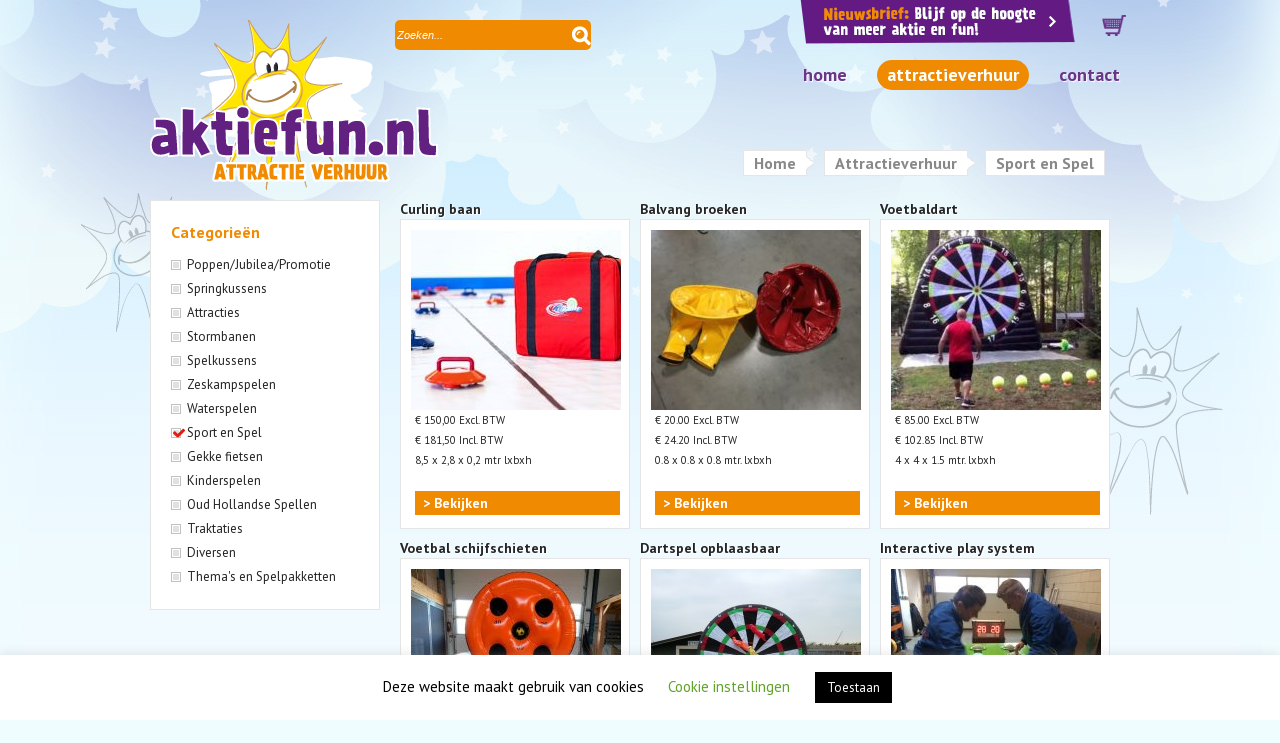

--- FILE ---
content_type: text/html; charset=UTF-8
request_url: https://aktiefun.nl/attractieverhuur/categorie/10/sport-en-spel
body_size: 14470
content:
<!DOCTYPE html>
<html lang="nl-NL">
    <head>
        <!-- META -->
        <meta charset="UTF-8">
        <meta name="application-name" content="Aktiefun Attractieverhuur">
        <meta http-equiv="X-UA-Compatible" content="IE=Edge,chrome=1">
	<meta name="viewport" content="width=device-width, initial-scale=1">
        
        <!-- TITLE -->
        <title>Sport en Spel - Huur nu - Aktiefun Attractieverhuur</title>
        
        <link rel="shortcut icon" type="image/x-icon" href="https://aktiefun.nl/favicon.ico">
        
        <!-- LINKS (optional) -->
        <link rel="profile" href="https://gmpg.org/xfn/11" />
        <link rel="pingback" href="https://aktiefun.nl/xmlrpc.php" />

        <!-- CSS -->
        <link href="https://aktiefun.nl/wp-content/themes/aktiefun/style.css?v=20131014" rel="stylesheet" media="screen" />
        <link href="https://fonts.googleapis.com/css?family=PT+Sans:400,400italic,700" rel="stylesheet" />
        
        <!-- JS -->
        <!--[if lt IE 9]><script src="//html5shiv.googlecode.com/svn/trunk/html5.js"></script><![endif]-->
        
        <meta name='robots' content='index, follow, max-image-preview:large, max-snippet:-1, max-video-preview:-1' />

	<!-- This site is optimized with the Yoast SEO plugin v26.8 - https://yoast.com/product/yoast-seo-wordpress/ -->
	<meta name="description" content="Sport en Spel activiteiten, leuk voor jong en oud. Start nu de competitie en wordt de beste sporter of spelletjesspeler!" />
	<link rel="canonical" href="https://aktiefun.nl/attractieverhuur/categorie/10/sport-en-spel" />
	<link rel="next" href="https://aktiefun.nl/attractieverhuur/categorie/10/sport-en-spel/page/2" />
	<meta property="og:locale" content="nl_NL" />
	<meta property="og:type" content="website" />
	<meta property="og:title" content="Sport en Spel - Huur nu - Aktiefun Attractieverhuur" />
	<meta property="og:description" content="Sport en Spel activiteiten, leuk voor jong en oud. Start nu de competitie en wordt de beste sporter of spelletjesspeler!" />
	<meta property="og:url" content="https://aktiefun.nl/attractieverhuur/categorie/10/sport-en-spel" />
	<meta property="og:site_name" content="Aktiefun Attractieverhuur" />
	<script type="application/ld+json" class="yoast-schema-graph">{"@context":"https://schema.org","@graph":[{"@type":"CollectionPage","@id":"https://aktiefun.nl/attractieverhuur/categorie/10/sport-en-spel","url":"https://aktiefun.nl/attractieverhuur/categorie/10/sport-en-spel","name":"Sport en Spel - Huur nu - Aktiefun Attractieverhuur","isPartOf":{"@id":"https://aktiefun.nl/#website"},"primaryImageOfPage":{"@id":"https://aktiefun.nl/attractieverhuur/categorie/10/sport-en-spel#primaryimage"},"image":{"@id":"https://aktiefun.nl/attractieverhuur/categorie/10/sport-en-spel#primaryimage"},"thumbnailUrl":"https://aktiefun.nl/wp-content/uploads/2026/01/Curling-2.jpg","description":"Sport en Spel activiteiten, leuk voor jong en oud. Start nu de competitie en wordt de beste sporter of spelletjesspeler!","breadcrumb":{"@id":"https://aktiefun.nl/attractieverhuur/categorie/10/sport-en-spel#breadcrumb"},"inLanguage":"nl-NL"},{"@type":"ImageObject","inLanguage":"nl-NL","@id":"https://aktiefun.nl/attractieverhuur/categorie/10/sport-en-spel#primaryimage","url":"https://aktiefun.nl/wp-content/uploads/2026/01/Curling-2.jpg","contentUrl":"https://aktiefun.nl/wp-content/uploads/2026/01/Curling-2.jpg","width":710,"height":493},{"@type":"BreadcrumbList","@id":"https://aktiefun.nl/attractieverhuur/categorie/10/sport-en-spel#breadcrumb","itemListElement":[{"@type":"ListItem","position":1,"name":"Home","item":"https://aktiefun.nl/"},{"@type":"ListItem","position":2,"name":"Attractie","item":"https://aktiefun.nl/attractieverhuur"},{"@type":"ListItem","position":3,"name":"Sport en Spel"}]},{"@type":"WebSite","@id":"https://aktiefun.nl/#website","url":"https://aktiefun.nl/","name":"Aktiefun Attractieverhuur","description":"Meer dan 200 attracties, spellen, springkussens en meer in de verhuur","potentialAction":[{"@type":"SearchAction","target":{"@type":"EntryPoint","urlTemplate":"https://aktiefun.nl/?s={search_term_string}"},"query-input":{"@type":"PropertyValueSpecification","valueRequired":true,"valueName":"search_term_string"}}],"inLanguage":"nl-NL"}]}</script>
	<!-- / Yoast SEO plugin. -->


<link rel='dns-prefetch' href='//ajax.googleapis.com' />
<link rel="alternate" type="application/rss+xml" title="Aktiefun Attractieverhuur &raquo; Attractie feed" href="https://aktiefun.nl/attractieverhuur/feed/" />
		<!-- This site uses the Google Analytics by MonsterInsights plugin v9.11.1 - Using Analytics tracking - https://www.monsterinsights.com/ -->
		<!-- Opmerking: MonsterInsights is momenteel niet geconfigureerd op deze site. De site eigenaar moet authenticeren met Google Analytics in de MonsterInsights instellingen scherm. -->
					<!-- No tracking code set -->
				<!-- / Google Analytics by MonsterInsights -->
		<style id='wp-img-auto-sizes-contain-inline-css' type='text/css'>
img:is([sizes=auto i],[sizes^="auto," i]){contain-intrinsic-size:3000px 1500px}
/*# sourceURL=wp-img-auto-sizes-contain-inline-css */
</style>
<link rel='stylesheet' id='validate-engine-css-css' href='https://aktiefun.nl/wp-content/plugins/wysija-newsletters/css/validationEngine.jquery.css?ver=2.22' type='text/css' media='all' />
<style id='wp-emoji-styles-inline-css' type='text/css'>

	img.wp-smiley, img.emoji {
		display: inline !important;
		border: none !important;
		box-shadow: none !important;
		height: 1em !important;
		width: 1em !important;
		margin: 0 0.07em !important;
		vertical-align: -0.1em !important;
		background: none !important;
		padding: 0 !important;
	}
/*# sourceURL=wp-emoji-styles-inline-css */
</style>
<link rel='stylesheet' id='wp-block-library-css' href='https://aktiefun.nl/wp-includes/css/dist/block-library/style.min.css?ver=6.9' type='text/css' media='all' />
<style id='classic-theme-styles-inline-css' type='text/css'>
/*! This file is auto-generated */
.wp-block-button__link{color:#fff;background-color:#32373c;border-radius:9999px;box-shadow:none;text-decoration:none;padding:calc(.667em + 2px) calc(1.333em + 2px);font-size:1.125em}.wp-block-file__button{background:#32373c;color:#fff;text-decoration:none}
/*# sourceURL=/wp-includes/css/classic-themes.min.css */
</style>
<style id='global-styles-inline-css' type='text/css'>
:root{--wp--preset--aspect-ratio--square: 1;--wp--preset--aspect-ratio--4-3: 4/3;--wp--preset--aspect-ratio--3-4: 3/4;--wp--preset--aspect-ratio--3-2: 3/2;--wp--preset--aspect-ratio--2-3: 2/3;--wp--preset--aspect-ratio--16-9: 16/9;--wp--preset--aspect-ratio--9-16: 9/16;--wp--preset--color--black: #000000;--wp--preset--color--cyan-bluish-gray: #abb8c3;--wp--preset--color--white: #ffffff;--wp--preset--color--pale-pink: #f78da7;--wp--preset--color--vivid-red: #cf2e2e;--wp--preset--color--luminous-vivid-orange: #ff6900;--wp--preset--color--luminous-vivid-amber: #fcb900;--wp--preset--color--light-green-cyan: #7bdcb5;--wp--preset--color--vivid-green-cyan: #00d084;--wp--preset--color--pale-cyan-blue: #8ed1fc;--wp--preset--color--vivid-cyan-blue: #0693e3;--wp--preset--color--vivid-purple: #9b51e0;--wp--preset--gradient--vivid-cyan-blue-to-vivid-purple: linear-gradient(135deg,rgb(6,147,227) 0%,rgb(155,81,224) 100%);--wp--preset--gradient--light-green-cyan-to-vivid-green-cyan: linear-gradient(135deg,rgb(122,220,180) 0%,rgb(0,208,130) 100%);--wp--preset--gradient--luminous-vivid-amber-to-luminous-vivid-orange: linear-gradient(135deg,rgb(252,185,0) 0%,rgb(255,105,0) 100%);--wp--preset--gradient--luminous-vivid-orange-to-vivid-red: linear-gradient(135deg,rgb(255,105,0) 0%,rgb(207,46,46) 100%);--wp--preset--gradient--very-light-gray-to-cyan-bluish-gray: linear-gradient(135deg,rgb(238,238,238) 0%,rgb(169,184,195) 100%);--wp--preset--gradient--cool-to-warm-spectrum: linear-gradient(135deg,rgb(74,234,220) 0%,rgb(151,120,209) 20%,rgb(207,42,186) 40%,rgb(238,44,130) 60%,rgb(251,105,98) 80%,rgb(254,248,76) 100%);--wp--preset--gradient--blush-light-purple: linear-gradient(135deg,rgb(255,206,236) 0%,rgb(152,150,240) 100%);--wp--preset--gradient--blush-bordeaux: linear-gradient(135deg,rgb(254,205,165) 0%,rgb(254,45,45) 50%,rgb(107,0,62) 100%);--wp--preset--gradient--luminous-dusk: linear-gradient(135deg,rgb(255,203,112) 0%,rgb(199,81,192) 50%,rgb(65,88,208) 100%);--wp--preset--gradient--pale-ocean: linear-gradient(135deg,rgb(255,245,203) 0%,rgb(182,227,212) 50%,rgb(51,167,181) 100%);--wp--preset--gradient--electric-grass: linear-gradient(135deg,rgb(202,248,128) 0%,rgb(113,206,126) 100%);--wp--preset--gradient--midnight: linear-gradient(135deg,rgb(2,3,129) 0%,rgb(40,116,252) 100%);--wp--preset--font-size--small: 13px;--wp--preset--font-size--medium: 20px;--wp--preset--font-size--large: 36px;--wp--preset--font-size--x-large: 42px;--wp--preset--spacing--20: 0.44rem;--wp--preset--spacing--30: 0.67rem;--wp--preset--spacing--40: 1rem;--wp--preset--spacing--50: 1.5rem;--wp--preset--spacing--60: 2.25rem;--wp--preset--spacing--70: 3.38rem;--wp--preset--spacing--80: 5.06rem;--wp--preset--shadow--natural: 6px 6px 9px rgba(0, 0, 0, 0.2);--wp--preset--shadow--deep: 12px 12px 50px rgba(0, 0, 0, 0.4);--wp--preset--shadow--sharp: 6px 6px 0px rgba(0, 0, 0, 0.2);--wp--preset--shadow--outlined: 6px 6px 0px -3px rgb(255, 255, 255), 6px 6px rgb(0, 0, 0);--wp--preset--shadow--crisp: 6px 6px 0px rgb(0, 0, 0);}:where(.is-layout-flex){gap: 0.5em;}:where(.is-layout-grid){gap: 0.5em;}body .is-layout-flex{display: flex;}.is-layout-flex{flex-wrap: wrap;align-items: center;}.is-layout-flex > :is(*, div){margin: 0;}body .is-layout-grid{display: grid;}.is-layout-grid > :is(*, div){margin: 0;}:where(.wp-block-columns.is-layout-flex){gap: 2em;}:where(.wp-block-columns.is-layout-grid){gap: 2em;}:where(.wp-block-post-template.is-layout-flex){gap: 1.25em;}:where(.wp-block-post-template.is-layout-grid){gap: 1.25em;}.has-black-color{color: var(--wp--preset--color--black) !important;}.has-cyan-bluish-gray-color{color: var(--wp--preset--color--cyan-bluish-gray) !important;}.has-white-color{color: var(--wp--preset--color--white) !important;}.has-pale-pink-color{color: var(--wp--preset--color--pale-pink) !important;}.has-vivid-red-color{color: var(--wp--preset--color--vivid-red) !important;}.has-luminous-vivid-orange-color{color: var(--wp--preset--color--luminous-vivid-orange) !important;}.has-luminous-vivid-amber-color{color: var(--wp--preset--color--luminous-vivid-amber) !important;}.has-light-green-cyan-color{color: var(--wp--preset--color--light-green-cyan) !important;}.has-vivid-green-cyan-color{color: var(--wp--preset--color--vivid-green-cyan) !important;}.has-pale-cyan-blue-color{color: var(--wp--preset--color--pale-cyan-blue) !important;}.has-vivid-cyan-blue-color{color: var(--wp--preset--color--vivid-cyan-blue) !important;}.has-vivid-purple-color{color: var(--wp--preset--color--vivid-purple) !important;}.has-black-background-color{background-color: var(--wp--preset--color--black) !important;}.has-cyan-bluish-gray-background-color{background-color: var(--wp--preset--color--cyan-bluish-gray) !important;}.has-white-background-color{background-color: var(--wp--preset--color--white) !important;}.has-pale-pink-background-color{background-color: var(--wp--preset--color--pale-pink) !important;}.has-vivid-red-background-color{background-color: var(--wp--preset--color--vivid-red) !important;}.has-luminous-vivid-orange-background-color{background-color: var(--wp--preset--color--luminous-vivid-orange) !important;}.has-luminous-vivid-amber-background-color{background-color: var(--wp--preset--color--luminous-vivid-amber) !important;}.has-light-green-cyan-background-color{background-color: var(--wp--preset--color--light-green-cyan) !important;}.has-vivid-green-cyan-background-color{background-color: var(--wp--preset--color--vivid-green-cyan) !important;}.has-pale-cyan-blue-background-color{background-color: var(--wp--preset--color--pale-cyan-blue) !important;}.has-vivid-cyan-blue-background-color{background-color: var(--wp--preset--color--vivid-cyan-blue) !important;}.has-vivid-purple-background-color{background-color: var(--wp--preset--color--vivid-purple) !important;}.has-black-border-color{border-color: var(--wp--preset--color--black) !important;}.has-cyan-bluish-gray-border-color{border-color: var(--wp--preset--color--cyan-bluish-gray) !important;}.has-white-border-color{border-color: var(--wp--preset--color--white) !important;}.has-pale-pink-border-color{border-color: var(--wp--preset--color--pale-pink) !important;}.has-vivid-red-border-color{border-color: var(--wp--preset--color--vivid-red) !important;}.has-luminous-vivid-orange-border-color{border-color: var(--wp--preset--color--luminous-vivid-orange) !important;}.has-luminous-vivid-amber-border-color{border-color: var(--wp--preset--color--luminous-vivid-amber) !important;}.has-light-green-cyan-border-color{border-color: var(--wp--preset--color--light-green-cyan) !important;}.has-vivid-green-cyan-border-color{border-color: var(--wp--preset--color--vivid-green-cyan) !important;}.has-pale-cyan-blue-border-color{border-color: var(--wp--preset--color--pale-cyan-blue) !important;}.has-vivid-cyan-blue-border-color{border-color: var(--wp--preset--color--vivid-cyan-blue) !important;}.has-vivid-purple-border-color{border-color: var(--wp--preset--color--vivid-purple) !important;}.has-vivid-cyan-blue-to-vivid-purple-gradient-background{background: var(--wp--preset--gradient--vivid-cyan-blue-to-vivid-purple) !important;}.has-light-green-cyan-to-vivid-green-cyan-gradient-background{background: var(--wp--preset--gradient--light-green-cyan-to-vivid-green-cyan) !important;}.has-luminous-vivid-amber-to-luminous-vivid-orange-gradient-background{background: var(--wp--preset--gradient--luminous-vivid-amber-to-luminous-vivid-orange) !important;}.has-luminous-vivid-orange-to-vivid-red-gradient-background{background: var(--wp--preset--gradient--luminous-vivid-orange-to-vivid-red) !important;}.has-very-light-gray-to-cyan-bluish-gray-gradient-background{background: var(--wp--preset--gradient--very-light-gray-to-cyan-bluish-gray) !important;}.has-cool-to-warm-spectrum-gradient-background{background: var(--wp--preset--gradient--cool-to-warm-spectrum) !important;}.has-blush-light-purple-gradient-background{background: var(--wp--preset--gradient--blush-light-purple) !important;}.has-blush-bordeaux-gradient-background{background: var(--wp--preset--gradient--blush-bordeaux) !important;}.has-luminous-dusk-gradient-background{background: var(--wp--preset--gradient--luminous-dusk) !important;}.has-pale-ocean-gradient-background{background: var(--wp--preset--gradient--pale-ocean) !important;}.has-electric-grass-gradient-background{background: var(--wp--preset--gradient--electric-grass) !important;}.has-midnight-gradient-background{background: var(--wp--preset--gradient--midnight) !important;}.has-small-font-size{font-size: var(--wp--preset--font-size--small) !important;}.has-medium-font-size{font-size: var(--wp--preset--font-size--medium) !important;}.has-large-font-size{font-size: var(--wp--preset--font-size--large) !important;}.has-x-large-font-size{font-size: var(--wp--preset--font-size--x-large) !important;}
:where(.wp-block-post-template.is-layout-flex){gap: 1.25em;}:where(.wp-block-post-template.is-layout-grid){gap: 1.25em;}
:where(.wp-block-term-template.is-layout-flex){gap: 1.25em;}:where(.wp-block-term-template.is-layout-grid){gap: 1.25em;}
:where(.wp-block-columns.is-layout-flex){gap: 2em;}:where(.wp-block-columns.is-layout-grid){gap: 2em;}
:root :where(.wp-block-pullquote){font-size: 1.5em;line-height: 1.6;}
/*# sourceURL=global-styles-inline-css */
</style>
<link rel='stylesheet' id='contact-form-7-css' href='https://aktiefun.nl/wp-content/plugins/contact-form-7/includes/css/styles.css?ver=6.1.4' type='text/css' media='all' />
<link rel='stylesheet' id='cookie-law-info-css' href='https://aktiefun.nl/wp-content/plugins/cookie-law-info/legacy/public/css/cookie-law-info-public.css?ver=3.3.9.1' type='text/css' media='all' />
<link rel='stylesheet' id='cookie-law-info-gdpr-css' href='https://aktiefun.nl/wp-content/plugins/cookie-law-info/legacy/public/css/cookie-law-info-gdpr.css?ver=3.3.9.1' type='text/css' media='all' />
<link rel='stylesheet' id='jquery-ui-css-css' href='https://aktiefun.nl/wp-content/plugins/contact-form-7-datepicker-fix/css/jquery-ui.css?ver=6.9' type='text/css' media='all' />
<script type="text/javascript" src="//ajax.googleapis.com/ajax/libs/jquery/1.10.2/jquery.min.js?ver=1.10.2" id="jquery-js"></script>
<script type="text/javascript" id="cookie-law-info-js-extra">
/* <![CDATA[ */
var Cli_Data = {"nn_cookie_ids":[],"cookielist":[],"non_necessary_cookies":[],"ccpaEnabled":"","ccpaRegionBased":"","ccpaBarEnabled":"","strictlyEnabled":["necessary","obligatoire"],"ccpaType":"gdpr","js_blocking":"","custom_integration":"","triggerDomRefresh":"","secure_cookies":""};
var cli_cookiebar_settings = {"animate_speed_hide":"500","animate_speed_show":"500","background":"#FFF","border":"#b1a6a6c2","border_on":"","button_1_button_colour":"#000","button_1_button_hover":"#000000","button_1_link_colour":"#fff","button_1_as_button":"1","button_1_new_win":"","button_2_button_colour":"#333","button_2_button_hover":"#292929","button_2_link_colour":"#444","button_2_as_button":"","button_2_hidebar":"","button_3_button_colour":"#000","button_3_button_hover":"#000000","button_3_link_colour":"#fff","button_3_as_button":"1","button_3_new_win":"","button_4_button_colour":"#000","button_4_button_hover":"#000000","button_4_link_colour":"#62a329","button_4_as_button":"","button_7_button_colour":"#61a229","button_7_button_hover":"#4e8221","button_7_link_colour":"#fff","button_7_as_button":"1","button_7_new_win":"","font_family":"inherit","header_fix":"","notify_animate_hide":"1","notify_animate_show":"","notify_div_id":"#cookie-law-info-bar","notify_position_horizontal":"right","notify_position_vertical":"bottom","scroll_close":"","scroll_close_reload":"","accept_close_reload":"","reject_close_reload":"","showagain_tab":"","showagain_background":"#fff","showagain_border":"#000","showagain_div_id":"#cookie-law-info-again","showagain_x_position":"100px","text":"#000","show_once_yn":"","show_once":"10000","logging_on":"","as_popup":"","popup_overlay":"1","bar_heading_text":"","cookie_bar_as":"banner","popup_showagain_position":"bottom-right","widget_position":"left"};
var log_object = {"ajax_url":"https://aktiefun.nl/wp-admin/admin-ajax.php"};
//# sourceURL=cookie-law-info-js-extra
/* ]]> */
</script>
<script type="text/javascript" src="https://aktiefun.nl/wp-content/plugins/cookie-law-info/legacy/public/js/cookie-law-info-public.js?ver=3.3.9.1" id="cookie-law-info-js"></script>
<link rel="https://api.w.org/" href="https://aktiefun.nl/wp-json/" /><link rel="EditURI" type="application/rsd+xml" title="RSD" href="https://aktiefun.nl/xmlrpc.php?rsd" />
<meta name="generator" content="Elementor 3.34.2; features: additional_custom_breakpoints; settings: css_print_method-external, google_font-enabled, font_display-auto">
			<style>
				.e-con.e-parent:nth-of-type(n+4):not(.e-lazyloaded):not(.e-no-lazyload),
				.e-con.e-parent:nth-of-type(n+4):not(.e-lazyloaded):not(.e-no-lazyload) * {
					background-image: none !important;
				}
				@media screen and (max-height: 1024px) {
					.e-con.e-parent:nth-of-type(n+3):not(.e-lazyloaded):not(.e-no-lazyload),
					.e-con.e-parent:nth-of-type(n+3):not(.e-lazyloaded):not(.e-no-lazyload) * {
						background-image: none !important;
					}
				}
				@media screen and (max-height: 640px) {
					.e-con.e-parent:nth-of-type(n+2):not(.e-lazyloaded):not(.e-no-lazyload),
					.e-con.e-parent:nth-of-type(n+2):not(.e-lazyloaded):not(.e-no-lazyload) * {
						background-image: none !important;
					}
				}
			</style>
			<link rel="icon" href="https://aktiefun.nl/wp-content/uploads/2016/01/cropped-aktiefun-logo-32x32.png" sizes="32x32" />
<link rel="icon" href="https://aktiefun.nl/wp-content/uploads/2016/01/cropped-aktiefun-logo-192x192.png" sizes="192x192" />
<link rel="apple-touch-icon" href="https://aktiefun.nl/wp-content/uploads/2016/01/cropped-aktiefun-logo-180x180.png" />
<meta name="msapplication-TileImage" content="https://aktiefun.nl/wp-content/uploads/2016/01/cropped-aktiefun-logo-270x270.png" />
		<style type="text/css" id="wp-custom-css">
			.grecaptcha-badge{
	visibility: collapse !important;  
}		</style>
		<!-- Facebook Pixel Code -->
<script>
!function(f,b,e,v,n,t,s){if(f.fbq)return;n=f.fbq=function(){n.callMethod?
n.callMethod.apply(n,arguments):n.queue.push(arguments)};if(!f._fbq)f._fbq=n;
n.push=n;n.loaded=!0;n.version='2.0';n.queue=[];t=b.createElement(e);t.async=!0;
t.src=v;s=b.getElementsByTagName(e)[0];s.parentNode.insertBefore(t,s)}(window,
document,'script','https://connect.facebook.net/en_US/fbevents.js');

fbq('init', '540595579462131');
fbq('track', "PageView");</script>
<noscript><img height="1" width="1" style="display:none"
src="https://www.facebook.com/tr?id=540595579462131&ev=PageView&noscript=1"
/></noscript>
<!-- End Facebook Pixel Code -->
    </head>
    <body data-rsssl=1 class="archive post-type-archive post-type-archive-tripix_attraction wp-theme-aktiefun elementor-default elementor-kit-2195">
        <!--[if lt IE 8]><p class="ancientbrowser">Uw browser is <strong>antiek!</strong> <a href="http://browsehappy.com/" target="_blank">Installeer een moderne browser</a> of <a href="http://www.google.com/chromeframe/?redirect=true" target="_blank">installeer Google Chrome Frame</a> om deze website te bekijken.</p><![endif]-->
        
        <div id="header">
            <header class="page-header">
                <h1>
                    <a href="https://aktiefun.nl"><img src="https://aktiefun.nl/wp-content/themes/aktiefun/resources/images/logo.png" width="288" height="171" alt="Aktiefun Attractieverhuur - Meer dan 200 attracties, spellen, springkussens en meer in de verhuur" /></a>
                </h1>


                
                <nav role="navigation">
                    <ul id="menu-hoofdmenu" class="menu"><li id="menu-item-2115" class="menu-item menu-item-type-custom menu-item-object-custom menu-item-home menu-item-2115"><a href="https://aktiefun.nl">Home</a></li>
<li id="menu-item-222" class="menu-item menu-item-type-custom menu-item-object-custom menu-item-222"><a href="/attractieverhuur">Attractieverhuur</a></li>
<li id="menu-item-2260" class="menu-item menu-item-type-post_type menu-item-object-page menu-item-2260"><a href="https://aktiefun.nl/contactpagina">Contact</a></li>
</ul>                </nav>
<div class="search">
                    <form action="https://aktiefun.nl" method="get">
                        <input type="text" name="s" id="search" value="Zoeken..." onclick="if($(this).val() == 'Zoeken...') { $(this).val('').css({ 'font-style':'normal', 'color':'#fff' }); }" onblur="if ($(this).val() == '') { $(this).val('Zoeken...').css({ 'font-style':'italic', 'color':'#fff' }); }">
                        <input type="image" alt="Search" src="https://aktiefun.nl/wp-content/themes/aktiefun/resources/images/zoekicon.png">
                    </form>
                </div>

                <a href="#" data-action="show-newsletter-dialog"><img class="subscribe" src="https://aktiefun.nl/wp-content/themes/aktiefun/resources/images/subscribe-new.png" /></a>

                <div id="huurwagentje"><a href="https://aktiefun.nl/huurwagentje"><span class="link"></span></a></div>
            </header><!-- .page-header -->
        </div><!-- #header --><head>
<title>Aktiefun Attractieverhuur - De Attractiespecialist in het Vechtdal</title>
<head><meta name="description" content="Kies uit meer dan 200 attracties van Aktiefun Attractieverhuur. Wij helpen u graag verder met het succesvol maken van uw evenement!" />
</head>
<div id="attraction-archive">
    <section class="attraction-archive-body">
        
                        <div id="breadcrumbs-wrapper">
                    <aside id="breadcrumbs">
                        <span xmlns:v="http://rdf.data-vocabulary.org/#">
                            <span typeof="v:Breadcrumb"><a href="https://aktiefun.nl" rel="v:url" property="v:title">Home</a></span> <div class="separator"></div> 
                            <span typeof="v:Breadcrumb"><a href="https://aktiefun.nl/attractieverhuur" rel="v:url" property="v:title">Attractieverhuur</a></span> <div class="separator"></div> 
                            <span typeof="v:Breadcrumb"><span class="breadcrumb_last" property="v:title">Sport en Spel</span></span>
                        </span>
                    </aside>
                </div>
                    
        <div class="clear-header"></div>

        <div class="columns clearfix">
            
            <div class="one">
                
                <h4>Categorie&euml;n</h4>
                
                <ul class="category-list">
                <li><a href="https://aktiefun.nl/attractieverhuur/categorie/16/promotiemateriaal">Poppen/Jubilea/Promotie</a></li><li><a href="https://aktiefun.nl/attractieverhuur/categorie/12/springkussens">Springkussens</a></li><li><a href="https://aktiefun.nl/attractieverhuur/categorie/6/attracties">Attracties</a></li><li><a href="https://aktiefun.nl/attractieverhuur/categorie/9/spel-banen-spektakel-banen-storm-banen-hindernis-banen-survival-banen-baan">Stormbanen</a></li><li><a href="https://aktiefun.nl/attractieverhuur/categorie/40/spelbanen">Spelkussens</a></li><li><a href="https://aktiefun.nl/attractieverhuur/categorie/14/zeskampactiviteit">Zeskampspelen</a></li><li><a href="https://aktiefun.nl/attractieverhuur/categorie/23/waterspelen">Waterspelen</a></li><li class="is_current"><a href="https://aktiefun.nl/attractieverhuur/categorie/10/sport-en-spel">Sport en Spel</a></li><li><a href="https://aktiefun.nl/attractieverhuur/categorie/15/gekkefietsen">Gekke fietsen</a></li><li><a href="https://aktiefun.nl/attractieverhuur/categorie/18/kinderspellen">Kinderspelen</a></li><li><a href="https://aktiefun.nl/attractieverhuur/categorie/20/oudhollandsespellen">Oud Hollandse Spellen</a></li><li><a href="https://aktiefun.nl/attractieverhuur/categorie/17/traktaties">Traktaties</a></li><li><a href="https://aktiefun.nl/attractieverhuur/categorie/19/diversen">Diversen</a></li><li><a href="https://aktiefun.nl/attractieverhuur/categorie/21/themaspellen">Thema's en Spelpakketten</a></li>                </ul>
                    
            </div><!-- .one -->
            
            <div class="two">
                
                <div class="attractions clearfix">
                    
                    
                                                                            
                                <article class="attraction">

                                    <header>
                                        <h2>Curling baan</h2>
                                    </header>

                                    <div class="attraction-body">

                                        <div class="image">
                                            <img width="210" height="180" src="https://aktiefun.nl/wp-content/uploads/2026/01/Curling-2-210x180.jpg" class="attachment-210x180 size-210x180 wp-post-image" alt="Curling baan" title="" decoding="async" />                                        </div><!-- .image -->

                                        <div class="information">
                                            <span class="price">&euro; 150,00 Excl. BTW </span><br />                                            <span class="Price_incl_btw">&euro; 181,50 Incl. BTW </span><br />                                            <span class="size">8,5 x 2,8 x 0,2 mtr lxbxh </span><br />
                                            <div class="button">&gt; Bekijken</div>
                                        </div><!-- .information -->

                                    </div><!-- .attraction-body -->

                                    <a href="https://aktiefun.nl/attractieverhuur/2717/curling-baan"><span class="link"></span></a>

                                </article><!-- .attraction -->

                            
                                <article class="attraction">

                                    <header>
                                        <h2>Balvang broeken</h2>
                                    </header>

                                    <div class="attraction-body">

                                        <div class="image">
                                            <img loading="lazy" width="210" height="180" src="https://aktiefun.nl/wp-content/uploads/2019/02/IMG_3082-700-210x180.jpg" class="attachment-210x180 size-210x180 wp-post-image" alt="Balvang broeken" title="" decoding="async" />                                        </div><!-- .image -->

                                        <div class="information">
                                            <span class="price">&euro; 20.00 Excl. BTW </span><br />                                            <span class="Price_incl_btw">&euro; 24.20 Incl. BTW </span><br />                                            <span class="size">0.8 x 0.8 x 0.8 mtr. lxbxh </span><br />
                                            <div class="button">&gt; Bekijken</div>
                                        </div><!-- .information -->

                                    </div><!-- .attraction-body -->

                                    <a href="https://aktiefun.nl/attractieverhuur/1935/balvang-broeken"><span class="link"></span></a>

                                </article><!-- .attraction -->

                            
                                <article class="attraction">

                                    <header>
                                        <h2>Voetbaldart</h2>
                                    </header>

                                    <div class="attraction-body">

                                        <div class="image">
                                            <img loading="lazy" width="210" height="180" src="https://aktiefun.nl/wp-content/uploads/2017/11/Voetbaldarten-210x180.jpg" class="attachment-210x180 size-210x180 wp-post-image" alt="Voetbaldart" title="" decoding="async" srcset="https://aktiefun.nl/wp-content/uploads/2017/11/Voetbaldarten-210x180.jpg 210w, https://aktiefun.nl/wp-content/uploads/2017/11/Voetbaldarten-105x90.jpg 105w" sizes="(max-width: 210px) 100vw, 210px" />                                        </div><!-- .image -->

                                        <div class="information">
                                            <span class="price">&euro; 85.00 Excl. BTW </span><br />                                            <span class="Price_incl_btw">&euro; 102.85 Incl. BTW </span><br />                                            <span class="size">4 x 4 x 1.5 mtr. lxbxh </span><br />
                                            <div class="button">&gt; Bekijken</div>
                                        </div><!-- .information -->

                                    </div><!-- .attraction-body -->

                                    <a href="https://aktiefun.nl/attractieverhuur/1773/voetbaldart"><span class="link"></span></a>

                                </article><!-- .attraction -->

                            
                                <article class="attraction">

                                    <header>
                                        <h2>Voetbal schijfschieten</h2>
                                    </header>

                                    <div class="attraction-body">

                                        <div class="image">
                                            <img loading="lazy" width="210" height="180" src="https://aktiefun.nl/wp-content/uploads/2024/02/voetbal-schijf-schieten-3-210x180.jpg" class="attachment-210x180 size-210x180 wp-post-image" alt="Voetbal schijfschieten" title="" decoding="async" />                                        </div><!-- .image -->

                                        <div class="information">
                                            <span class="price">&euro; 85.00 Excl. BTW </span><br />                                            <span class="Price_incl_btw">&euro; 102.85 Incl. BTW </span><br />                                            <span class="size">2 x 3.5 x 2.8 mtr. lxbxh </span><br />
                                            <div class="button">&gt; Bekijken</div>
                                        </div><!-- .information -->

                                    </div><!-- .attraction-body -->

                                    <a href="https://aktiefun.nl/attractieverhuur/2644/voetbal-schijfschieten"><span class="link"></span></a>

                                </article><!-- .attraction -->

                            
                                <article class="attraction">

                                    <header>
                                        <h2>Dartspel opblaasbaar</h2>
                                    </header>

                                    <div class="attraction-body">

                                        <div class="image">
                                            <img loading="lazy" width="210" height="180" src="https://aktiefun.nl/wp-content/uploads/2012/12/DSCF0055-210x180.jpg" class="attachment-210x180 size-210x180 wp-post-image" alt="Dartspel opblaasbaar" title="" decoding="async" srcset="https://aktiefun.nl/wp-content/uploads/2012/12/DSCF0055-210x180.jpg 210w, https://aktiefun.nl/wp-content/uploads/2012/12/DSCF0055-105x90.jpg 105w" sizes="(max-width: 210px) 100vw, 210px" />                                        </div><!-- .image -->

                                        <div class="information">
                                            <span class="price">&euro; 45.00 Excl. BTW </span><br />                                            <span class="Price_incl_btw">&euro; 54.45 Incl. BTW </span><br />                                            <span class="size">2 x 0.5 x 2.5 mtr. lxbxh </span><br />
                                            <div class="button">&gt; Bekijken</div>
                                        </div><!-- .information -->

                                    </div><!-- .attraction-body -->

                                    <a href="https://aktiefun.nl/attractieverhuur/431/dartspel-opblaasbaar"><span class="link"></span></a>

                                </article><!-- .attraction -->

                            
                                <article class="attraction">

                                    <header>
                                        <h2>Interactive play system</h2>
                                    </header>

                                    <div class="attraction-body">

                                        <div class="image">
                                            <img loading="lazy" width="210" height="180" src="https://aktiefun.nl/wp-content/uploads/2017/01/IMG_6313-210x180.jpg" class="attachment-210x180 size-210x180 wp-post-image" alt="Interactive play system" title="" decoding="async" srcset="https://aktiefun.nl/wp-content/uploads/2017/01/IMG_6313-210x180.jpg 210w, https://aktiefun.nl/wp-content/uploads/2017/01/IMG_6313-105x90.jpg 105w" sizes="(max-width: 210px) 100vw, 210px" />                                        </div><!-- .image -->

                                        <div class="information">
                                            <span class="price">&euro; 70,00 Excl. BTW </span><br />                                            <span class="Price_incl_btw">&euro; 84,70 Incl. BTW </span><br />                                            <span class="size">2 x 1 x 0.8 mtr. lxbxh </span><br />
                                            <div class="button">&gt; Bekijken</div>
                                        </div><!-- .information -->

                                    </div><!-- .attraction-body -->

                                    <a href="https://aktiefun.nl/attractieverhuur/1699/interactive-play-system"><span class="link"></span></a>

                                </article><!-- .attraction -->

                            
                                <article class="attraction">

                                    <header>
                                        <h2>Bibberspiraal XXL</h2>
                                    </header>

                                    <div class="attraction-body">

                                        <div class="image">
                                            <img loading="lazy" width="210" height="180" src="https://aktiefun.nl/wp-content/uploads/2015/02/20150207_120427-210x180.jpg" class="attachment-210x180 size-210x180 wp-post-image" alt="Bibberspiraal XXL" title="" decoding="async" srcset="https://aktiefun.nl/wp-content/uploads/2015/02/20150207_120427-210x180.jpg 210w, https://aktiefun.nl/wp-content/uploads/2015/02/20150207_120427-105x90.jpg 105w" sizes="(max-width: 210px) 100vw, 210px" />                                        </div><!-- .image -->

                                        <div class="information">
                                            <span class="price">&euro; 30.00 Excl. BTW </span><br />                                            <span class="Price_incl_btw">&euro; 36.30 Incl. BTW </span><br />                                            <span class="size">1.5 x1.7 x 0.3 mtr. lxbxh </span><br />
                                            <div class="button">&gt; Bekijken</div>
                                        </div><!-- .information -->

                                    </div><!-- .attraction-body -->

                                    <a href="https://aktiefun.nl/attractieverhuur/1235/bibberspiraal-xxl"><span class="link"></span></a>

                                </article><!-- .attraction -->

                            
                                <article class="attraction">

                                    <header>
                                        <h2>Spin-ladder</h2>
                                    </header>

                                    <div class="attraction-body">

                                        <div class="image">
                                            <img loading="lazy" width="210" height="180" src="https://aktiefun.nl/wp-content/uploads/2025/10/spinladder-voor-210x180.webp" class="attachment-210x180 size-210x180 wp-post-image" alt="Spin-ladder" title="" decoding="async" />                                        </div><!-- .image -->

                                        <div class="information">
                                            <span class="price">&euro; 15,00 Excl. BTW </span><br />                                            <span class="Price_incl_btw">&euro; 18,15 Incl. BTW </span><br />                                            <span class="size">0,9 x 0,6 x 0,4 mtr. lxbxh </span><br />
                                            <div class="button">&gt; Bekijken</div>
                                        </div><!-- .information -->

                                    </div><!-- .attraction-body -->

                                    <a href="https://aktiefun.nl/attractieverhuur/2707/spin-ladder"><span class="link"></span></a>

                                </article><!-- .attraction -->

                            
                                <article class="attraction">

                                    <header>
                                        <h2>Cornhole</h2>
                                    </header>

                                    <div class="attraction-body">

                                        <div class="image">
                                            <img loading="lazy" width="210" height="180" src="https://aktiefun.nl/wp-content/uploads/2025/10/Cornhole-enkel-210x180.jpg" class="attachment-210x180 size-210x180 wp-post-image" alt="Cornhole" title="" decoding="async" />                                        </div><!-- .image -->

                                        <div class="information">
                                            <span class="price">&euro; 20,00 Excl. BTW </span><br />                                            <span class="Price_incl_btw">&euro; 24.20 Incl. BTW </span><br />                                            <span class="size">0,9 x 0,6 x 0,1 mtr. lxbxh </span><br />
                                            <div class="button">&gt; Bekijken</div>
                                        </div><!-- .information -->

                                    </div><!-- .attraction-body -->

                                    <a href="https://aktiefun.nl/attractieverhuur/2703/cornhole"><span class="link"></span></a>

                                </article><!-- .attraction -->

                                                                                
                                        
                </div><!-- .attractions -->
                
                <div id="product-list-loader" data-product-category-id="10" data-page="1" data-has-more-products="true"></div>
                
                <noscript><ul class='page-numbers'>
	<li><span aria-current="page" class="page-numbers current">1</span></li>
	<li><a class="page-numbers" href="https://aktiefun.nl/attractieverhuur/categorie/10/sport-en-spel/pagina/2">2</a></li>
	<li><a class="page-numbers" href="https://aktiefun.nl/attractieverhuur/categorie/10/sport-en-spel/pagina/3">3</a></li>
	<li><span class="page-numbers dots">&hellip;</span></li>
	<li><a class="page-numbers" href="https://aktiefun.nl/attractieverhuur/categorie/10/sport-en-spel/pagina/5">5</a></li>
	<li><a class="next page-numbers" href="https://aktiefun.nl/attractieverhuur/categorie/10/sport-en-spel/pagina/2">Volgende &raquo;</a></li>
</ul>
                </noscript>
                        
            </div><!-- .two -->
            
        </div><!-- .columns -->

        <div class="clear-footer"></div>
        
    </section><!-- .attraction-archive-body -->
</div><!-- #attraction-archive -->

    
        <div id="footer">
            <footer class="page-footer">
                
                <div class="columns clearfix">
                    <div class="one">
                        <h5>Kijk ook bij</h5>
                        
                        <ul id="menu-footermenu" class="menu"><li id="menu-item-2114" class="menu-item menu-item-type-custom menu-item-object-custom menu-item-home menu-item-2114">&raquo; <a href="https://aktiefun.nl">Home</a></li>
<li id="menu-item-217" class="menu-item menu-item-type-custom menu-item-object-custom menu-item-217">&raquo; <a href="/fotoalbum">Fotoalbum</a></li>
<li id="menu-item-216" class="menu-item menu-item-type-post_type menu-item-object-page menu-item-216">&raquo; <a href="https://aktiefun.nl/informatie">Informatie</a></li>
<li id="menu-item-2259" class="menu-item menu-item-type-post_type menu-item-object-page menu-item-2259">&raquo; <a href="https://aktiefun.nl/contactpagina">Contact</a></li>
</ul>                    </div>
                    <div class="two">
                        <h5>Contactgegevens</h5>
                        
                        <span class="prefix">T</span> 0523 268182<br />
						<span class="prefix"></span><a title="telefoonnummer" target="_blank" href="https://wa.me/31523268182"><strong>WhatsApp</strong></a><br />
                        <span class="prefix">E</span> <script>document.write('<n uers="znvygb:vasb@nxgvrsha.ay" gnetrg="_oynax">vasb@nxgvrsha.ay</n>'.replace(/[a-zA-Z]/g, function(c){return String.fromCharCode((c<="Z"?90:122)>=(c=c.charCodeAt(0)+13)?c:c-26);}));</script>                    </div>
                    <div class="three">
                        <h5>Contactadres</h5>
                        
                        Koningspil 47<br />
                        7773 NJ Hardenberg
                    </div>
                    <div class="four">
                        <h5>Social media</h5>
                        
                        <div class="facebook"><a href="http://www.facebook.com/aktiefun" target="_blank"><span class="link"></span></a></div>
                    </div>
                    <div class="five">
                        <h5>Zoeken</h5>
                        
                        <div id="searchform">
                            <form action="https://aktiefun.nl" method="get">
                                <input type="text" name="s" id="search" value="trefwoord/product/etc..." onclick="if($(this).val() == 'trefwoord/product/etc...') { $(this).val('').css({ 'font-style':'normal', 'color':'#fff' }); }" onblur="if ($(this).val() == '') { $(this).val('trefwoord/product/etc...').css({ 'font-style':'italic', 'color':'#6b368a' }); }">
                                <input type="image" alt="Search" src="https://aktiefun.nl/wp-content/themes/aktiefun/resources/images/zoekicon.png">
                            </form>
                        </div>
                    </div>
                </div><!-- .columns -->
                
                <div class="outer">
                    <div class="one">
                        Aktiefun.nl Attractieverhuur
                    </div>
                    <div class="two">
                        <a href="https://aktiefun.nl/voorwaarden">Voorwaarden</a>
                    </div>
                </div>
                                
            </footer><!-- .page-footer -->
        </div><!-- #footer -->

        <div id="newsletter-subscription-modal">

            <div class="modal">
                <a href="#" class="close" data-action="hide-newsletter-dialog">X</a>
                <div class="modal-content">
                    <div class="modal-header">
                        <h2>Inschrijven nieuwsbrief</h2>
                    </div>
                    <div class="modal-body">
                        <p>
                            Blijf op de hoogte van nog meer fun door je in te schrijven voor onze e-mail nieuwsbrief. Afmelden kan elk moment, wanneer je maar wil.
                        </p>

                        <div class="widget_wysija_cont php_wysija"><div id="msg-form-wysija-php69725f3953f1f-2" class="wysija-msg ajax"></div><form id="form-wysija-php69725f3953f1f-2" method="post" action="#wysija" class="widget_wysija php_wysija">
<p class="wysija-paragraph">
    
    
    	<input type="text" name="wysija[user][email]" class="wysija-input validate[required,custom[email]]" title="E-mailadres...." placeholder="E-mailadres...." value="" />
    
    
    
    <span class="abs-req">
        <input type="text" name="wysija[user][abs][email]" class="wysija-input validated[abs][email]" value="" />
    </span>
    
</p>

<input class="wysija-submit wysija-submit-field" type="submit" value="Inschrijven" />

    <input type="hidden" name="form_id" value="2" />
    <input type="hidden" name="action" value="save" />
    <input type="hidden" name="controller" value="subscribers" />
    <input type="hidden" value="1" name="wysija-page" />

    
        <input type="hidden" name="wysija[user_list][list_ids]" value="1" />
    
 </form></div>                    </div>

                </div>
            </div>
        </div>

                
        <script type="speculationrules">
{"prefetch":[{"source":"document","where":{"and":[{"href_matches":"/*"},{"not":{"href_matches":["/wp-*.php","/wp-admin/*","/wp-content/uploads/*","/wp-content/*","/wp-content/plugins/*","/wp-content/themes/aktiefun/*","/*\\?(.+)"]}},{"not":{"selector_matches":"a[rel~=\"nofollow\"]"}},{"not":{"selector_matches":".no-prefetch, .no-prefetch a"}}]},"eagerness":"conservative"}]}
</script>
<!--googleoff: all--><div id="cookie-law-info-bar" data-nosnippet="true"><span>Deze website maakt gebruik van cookies <a role='button' class="cli_settings_button" style="margin:5px 20px 5px 20px">Cookie instellingen</a><a role='button' data-cli_action="accept" id="cookie_action_close_header" class="medium cli-plugin-button cli-plugin-main-button cookie_action_close_header cli_action_button wt-cli-accept-btn" style="display:inline-block;margin:5px">Toestaan</a></span></div><div id="cookie-law-info-again" style="display:none" data-nosnippet="true"><span id="cookie_hdr_showagain">Privacy &amp; Cookies Policy</span></div><div class="cli-modal" data-nosnippet="true" id="cliSettingsPopup" tabindex="-1" role="dialog" aria-labelledby="cliSettingsPopup" aria-hidden="true">
  <div class="cli-modal-dialog" role="document">
	<div class="cli-modal-content cli-bar-popup">
		  <button type="button" class="cli-modal-close" id="cliModalClose">
			<svg class="" viewBox="0 0 24 24"><path d="M19 6.41l-1.41-1.41-5.59 5.59-5.59-5.59-1.41 1.41 5.59 5.59-5.59 5.59 1.41 1.41 5.59-5.59 5.59 5.59 1.41-1.41-5.59-5.59z"></path><path d="M0 0h24v24h-24z" fill="none"></path></svg>
			<span class="wt-cli-sr-only">Sluiten</span>
		  </button>
		  <div class="cli-modal-body">
			<div class="cli-container-fluid cli-tab-container">
	<div class="cli-row">
		<div class="cli-col-12 cli-align-items-stretch cli-px-0">
			<div class="cli-privacy-overview">
				<h4>Privacy Overzicht</h4>				<div class="cli-privacy-content">
					<div class="cli-privacy-content-text">Deze Cookies zijn nodig voor het functioneren van deze website. </div>
				</div>
				<a class="cli-privacy-readmore" aria-label="Meer weergeven" role="button" data-readmore-text="Meer weergeven" data-readless-text="Minder weergeven"></a>			</div>
		</div>
		<div class="cli-col-12 cli-align-items-stretch cli-px-0 cli-tab-section-container">
												<div class="cli-tab-section">
						<div class="cli-tab-header">
							<a role="button" tabindex="0" class="cli-nav-link cli-settings-mobile" data-target="necessary" data-toggle="cli-toggle-tab">
								Necessary							</a>
															<div class="wt-cli-necessary-checkbox">
									<input type="checkbox" class="cli-user-preference-checkbox"  id="wt-cli-checkbox-necessary" data-id="checkbox-necessary" checked="checked"  />
									<label class="form-check-label" for="wt-cli-checkbox-necessary">Necessary</label>
								</div>
								<span class="cli-necessary-caption">Altijd ingeschakeld</span>
													</div>
						<div class="cli-tab-content">
							<div class="cli-tab-pane cli-fade" data-id="necessary">
								<div class="wt-cli-cookie-description">
									Deze Cookies zijn nodig voor het functioneren van deze website. Hier worden geen persoonlijke gegevens in opgeslagen. 								</div>
							</div>
						</div>
					</div>
																	<div class="cli-tab-section">
						<div class="cli-tab-header">
							<a role="button" tabindex="0" class="cli-nav-link cli-settings-mobile" data-target="non-necessary" data-toggle="cli-toggle-tab">
								Non-necessary							</a>
															<div class="cli-switch">
									<input type="checkbox" id="wt-cli-checkbox-non-necessary" class="cli-user-preference-checkbox"  data-id="checkbox-non-necessary" checked='checked' />
									<label for="wt-cli-checkbox-non-necessary" class="cli-slider" data-cli-enable="Ingeschakeld" data-cli-disable="Uitgeschakeld"><span class="wt-cli-sr-only">Non-necessary</span></label>
								</div>
													</div>
						<div class="cli-tab-content">
							<div class="cli-tab-pane cli-fade" data-id="non-necessary">
								<div class="wt-cli-cookie-description">
									Cookies die niet nodig zijn voor het functioneren van deze website. Deze zijn speciaal voor het verzamelen van gebruikersgegevens ter verbetering van deze website.
								</div>
							</div>
						</div>
					</div>
										</div>
	</div>
</div>
		  </div>
		  <div class="cli-modal-footer">
			<div class="wt-cli-element cli-container-fluid cli-tab-container">
				<div class="cli-row">
					<div class="cli-col-12 cli-align-items-stretch cli-px-0">
						<div class="cli-tab-footer wt-cli-privacy-overview-actions">
						
															<a id="wt-cli-privacy-save-btn" role="button" tabindex="0" data-cli-action="accept" class="wt-cli-privacy-btn cli_setting_save_button wt-cli-privacy-accept-btn cli-btn">OPSLAAN &amp; ACCEPTEREN</a>
													</div>
						
					</div>
				</div>
			</div>
		</div>
	</div>
  </div>
</div>
<div class="cli-modal-backdrop cli-fade cli-settings-overlay"></div>
<div class="cli-modal-backdrop cli-fade cli-popupbar-overlay"></div>
<!--googleon: all-->			<script>
				const lazyloadRunObserver = () => {
					const lazyloadBackgrounds = document.querySelectorAll( `.e-con.e-parent:not(.e-lazyloaded)` );
					const lazyloadBackgroundObserver = new IntersectionObserver( ( entries ) => {
						entries.forEach( ( entry ) => {
							if ( entry.isIntersecting ) {
								let lazyloadBackground = entry.target;
								if( lazyloadBackground ) {
									lazyloadBackground.classList.add( 'e-lazyloaded' );
								}
								lazyloadBackgroundObserver.unobserve( entry.target );
							}
						});
					}, { rootMargin: '200px 0px 200px 0px' } );
					lazyloadBackgrounds.forEach( ( lazyloadBackground ) => {
						lazyloadBackgroundObserver.observe( lazyloadBackground );
					} );
				};
				const events = [
					'DOMContentLoaded',
					'elementor/lazyload/observe',
				];
				events.forEach( ( event ) => {
					document.addEventListener( event, lazyloadRunObserver );
				} );
			</script>
			<script type="text/javascript" src="https://aktiefun.nl/wp-includes/js/jquery/ui/core.min.js?ver=1.13.3" id="jquery-ui-core-js"></script>
<script type="text/javascript" src="https://aktiefun.nl/wp-includes/js/jquery/ui/controlgroup.min.js?ver=1.13.3" id="jquery-ui-controlgroup-js"></script>
<script type="text/javascript" src="https://aktiefun.nl/wp-includes/js/jquery/ui/checkboxradio.min.js?ver=1.13.3" id="jquery-ui-checkboxradio-js"></script>
<script type="text/javascript" src="https://aktiefun.nl/wp-includes/js/jquery/ui/button.min.js?ver=1.13.3" id="jquery-ui-button-js"></script>
<script type="text/javascript" src="https://aktiefun.nl/wp-includes/js/jquery/ui/datepicker.min.js?ver=1.13.3" id="jquery-ui-datepicker-js"></script>
<script type="text/javascript" id="jquery-ui-datepicker-js-after">
/* <![CDATA[ */
jQuery(function(jQuery){jQuery.datepicker.setDefaults({"closeText":"Sluiten","currentText":"Vandaag","monthNames":["januari","februari","maart","april","mei","juni","juli","augustus","september","oktober","november","december"],"monthNamesShort":["jan","feb","mrt","apr","mei","jun","jul","aug","sep","okt","nov","dec"],"nextText":"Volgende","prevText":"Vorige","dayNames":["zondag","maandag","dinsdag","woensdag","donderdag","vrijdag","zaterdag"],"dayNamesShort":["zo","ma","di","wo","do","vr","za"],"dayNamesMin":["Z","M","D","W","D","V","Z"],"dateFormat":"d MM yy","firstDay":1,"isRTL":false});});
//# sourceURL=jquery-ui-datepicker-js-after
/* ]]> */
</script>
<script type="text/javascript" src="https://aktiefun.nl/wp-content/plugins/contact-form-7-datepicker-fix/js/jquery.ui.spinner.js?ver=6.9" id="jquery-spinner-js"></script>
<script type="text/javascript" src="https://aktiefun.nl/wp-content/plugins/contact-form-7-datepicker-fix/js/cf7-datepicker-ie-fixer.js?ver=6.9" id="custom_script-js"></script>
<script type="text/javascript" src="https://aktiefun.nl/wp-includes/js/dist/hooks.min.js?ver=dd5603f07f9220ed27f1" id="wp-hooks-js"></script>
<script type="text/javascript" src="https://aktiefun.nl/wp-includes/js/dist/i18n.min.js?ver=c26c3dc7bed366793375" id="wp-i18n-js"></script>
<script type="text/javascript" id="wp-i18n-js-after">
/* <![CDATA[ */
wp.i18n.setLocaleData( { 'text direction\u0004ltr': [ 'ltr' ] } );
//# sourceURL=wp-i18n-js-after
/* ]]> */
</script>
<script type="text/javascript" src="https://aktiefun.nl/wp-content/plugins/contact-form-7/includes/swv/js/index.js?ver=6.1.4" id="swv-js"></script>
<script type="text/javascript" id="contact-form-7-js-translations">
/* <![CDATA[ */
( function( domain, translations ) {
	var localeData = translations.locale_data[ domain ] || translations.locale_data.messages;
	localeData[""].domain = domain;
	wp.i18n.setLocaleData( localeData, domain );
} )( "contact-form-7", {"translation-revision-date":"2025-11-30 09:13:36+0000","generator":"GlotPress\/4.0.3","domain":"messages","locale_data":{"messages":{"":{"domain":"messages","plural-forms":"nplurals=2; plural=n != 1;","lang":"nl"},"This contact form is placed in the wrong place.":["Dit contactformulier staat op de verkeerde plek."],"Error:":["Fout:"]}},"comment":{"reference":"includes\/js\/index.js"}} );
//# sourceURL=contact-form-7-js-translations
/* ]]> */
</script>
<script type="text/javascript" id="contact-form-7-js-before">
/* <![CDATA[ */
var wpcf7 = {
    "api": {
        "root": "https:\/\/aktiefun.nl\/wp-json\/",
        "namespace": "contact-form-7\/v1"
    }
};
//# sourceURL=contact-form-7-js-before
/* ]]> */
</script>
<script type="text/javascript" src="https://aktiefun.nl/wp-content/plugins/contact-form-7/includes/js/index.js?ver=6.1.4" id="contact-form-7-js"></script>
<script type="text/javascript" src="https://aktiefun.nl/wp-content/themes/aktiefun/resources/scripts/jquery-slides.min.js?ver=6.9" id="jquery-slides-js"></script>
<script type="text/javascript" src="https://aktiefun.nl/wp-content/themes/aktiefun/resources/scripts/jquery-colorbox.min.js?ver=6.9" id="jquery-colorbox-js"></script>
<script type="text/javascript" src="https://aktiefun.nl/wp-content/themes/aktiefun/resources/scripts/jquery-visible.js?ver=6.9" id="jquery-visible-js"></script>
<script type="text/javascript" src="https://www.google.com/recaptcha/api.js?render=6Ld1MYAUAAAAAMcstkAxze3upYL_TsasH_ctfu4A&amp;ver=3.0" id="google-recaptcha-js"></script>
<script type="text/javascript" src="https://aktiefun.nl/wp-includes/js/dist/vendor/wp-polyfill.min.js?ver=3.15.0" id="wp-polyfill-js"></script>
<script type="text/javascript" id="wpcf7-recaptcha-js-before">
/* <![CDATA[ */
var wpcf7_recaptcha = {
    "sitekey": "6Ld1MYAUAAAAAMcstkAxze3upYL_TsasH_ctfu4A",
    "actions": {
        "homepage": "homepage",
        "contactform": "contactform"
    }
};
//# sourceURL=wpcf7-recaptcha-js-before
/* ]]> */
</script>
<script type="text/javascript" src="https://aktiefun.nl/wp-content/plugins/contact-form-7/modules/recaptcha/index.js?ver=6.1.4" id="wpcf7-recaptcha-js"></script>
<script type="text/javascript" src="https://aktiefun.nl/wp-content/plugins/wysija-newsletters/js/validate/languages/jquery.validationEngine-nl.js?ver=2.22" id="wysija-validator-lang-js"></script>
<script type="text/javascript" src="https://aktiefun.nl/wp-content/plugins/wysija-newsletters/js/validate/jquery.validationEngine.js?ver=2.22" id="wysija-validator-js"></script>
<script type="text/javascript" id="wysija-front-subscribers-js-extra">
/* <![CDATA[ */
var wysijaAJAX = {"action":"wysija_ajax","controller":"subscribers","ajaxurl":"https://aktiefun.nl/wp-admin/admin-ajax.php","loadingTrans":"Laden...","is_rtl":""};
//# sourceURL=wysija-front-subscribers-js-extra
/* ]]> */
</script>
<script type="text/javascript" src="https://aktiefun.nl/wp-content/plugins/wysija-newsletters/js/front-subscribers.js?ver=2.22" id="wysija-front-subscribers-js"></script>
<script id="wp-emoji-settings" type="application/json">
{"baseUrl":"https://s.w.org/images/core/emoji/17.0.2/72x72/","ext":".png","svgUrl":"https://s.w.org/images/core/emoji/17.0.2/svg/","svgExt":".svg","source":{"concatemoji":"https://aktiefun.nl/wp-includes/js/wp-emoji-release.min.js?ver=6.9"}}
</script>
<script type="module">
/* <![CDATA[ */
/*! This file is auto-generated */
const a=JSON.parse(document.getElementById("wp-emoji-settings").textContent),o=(window._wpemojiSettings=a,"wpEmojiSettingsSupports"),s=["flag","emoji"];function i(e){try{var t={supportTests:e,timestamp:(new Date).valueOf()};sessionStorage.setItem(o,JSON.stringify(t))}catch(e){}}function c(e,t,n){e.clearRect(0,0,e.canvas.width,e.canvas.height),e.fillText(t,0,0);t=new Uint32Array(e.getImageData(0,0,e.canvas.width,e.canvas.height).data);e.clearRect(0,0,e.canvas.width,e.canvas.height),e.fillText(n,0,0);const a=new Uint32Array(e.getImageData(0,0,e.canvas.width,e.canvas.height).data);return t.every((e,t)=>e===a[t])}function p(e,t){e.clearRect(0,0,e.canvas.width,e.canvas.height),e.fillText(t,0,0);var n=e.getImageData(16,16,1,1);for(let e=0;e<n.data.length;e++)if(0!==n.data[e])return!1;return!0}function u(e,t,n,a){switch(t){case"flag":return n(e,"\ud83c\udff3\ufe0f\u200d\u26a7\ufe0f","\ud83c\udff3\ufe0f\u200b\u26a7\ufe0f")?!1:!n(e,"\ud83c\udde8\ud83c\uddf6","\ud83c\udde8\u200b\ud83c\uddf6")&&!n(e,"\ud83c\udff4\udb40\udc67\udb40\udc62\udb40\udc65\udb40\udc6e\udb40\udc67\udb40\udc7f","\ud83c\udff4\u200b\udb40\udc67\u200b\udb40\udc62\u200b\udb40\udc65\u200b\udb40\udc6e\u200b\udb40\udc67\u200b\udb40\udc7f");case"emoji":return!a(e,"\ud83e\u1fac8")}return!1}function f(e,t,n,a){let r;const o=(r="undefined"!=typeof WorkerGlobalScope&&self instanceof WorkerGlobalScope?new OffscreenCanvas(300,150):document.createElement("canvas")).getContext("2d",{willReadFrequently:!0}),s=(o.textBaseline="top",o.font="600 32px Arial",{});return e.forEach(e=>{s[e]=t(o,e,n,a)}),s}function r(e){var t=document.createElement("script");t.src=e,t.defer=!0,document.head.appendChild(t)}a.supports={everything:!0,everythingExceptFlag:!0},new Promise(t=>{let n=function(){try{var e=JSON.parse(sessionStorage.getItem(o));if("object"==typeof e&&"number"==typeof e.timestamp&&(new Date).valueOf()<e.timestamp+604800&&"object"==typeof e.supportTests)return e.supportTests}catch(e){}return null}();if(!n){if("undefined"!=typeof Worker&&"undefined"!=typeof OffscreenCanvas&&"undefined"!=typeof URL&&URL.createObjectURL&&"undefined"!=typeof Blob)try{var e="postMessage("+f.toString()+"("+[JSON.stringify(s),u.toString(),c.toString(),p.toString()].join(",")+"));",a=new Blob([e],{type:"text/javascript"});const r=new Worker(URL.createObjectURL(a),{name:"wpTestEmojiSupports"});return void(r.onmessage=e=>{i(n=e.data),r.terminate(),t(n)})}catch(e){}i(n=f(s,u,c,p))}t(n)}).then(e=>{for(const n in e)a.supports[n]=e[n],a.supports.everything=a.supports.everything&&a.supports[n],"flag"!==n&&(a.supports.everythingExceptFlag=a.supports.everythingExceptFlag&&a.supports[n]);var t;a.supports.everythingExceptFlag=a.supports.everythingExceptFlag&&!a.supports.flag,a.supports.everything||((t=a.source||{}).concatemoji?r(t.concatemoji):t.wpemoji&&t.twemoji&&(r(t.twemoji),r(t.wpemoji)))});
//# sourceURL=https://aktiefun.nl/wp-includes/js/wp-emoji-loader.min.js
/* ]]> */
</script>
        <script>
        $(document).ready(function() {
            
            $('#menu-item-222').addClass('current-menu-item');

        });
        </script>
                <script>
            
            var tripress_ajax_url = 'https://aktiefun.nl/wp-admin/admin-ajax.php';
            
            /**
             * General wrapper for Ajax requests
             */
            function ajax_request (action, args, callback, errorCallback, beforeCallback, afterCallback, url) {

                var data = {
                    action: action,
                    args: args
                };

                $.ajax({
                    type: 'POST',
                    url: typeof url !== 'undefined' ? url : tripress_ajax_url,
                    data: data,
                    dataType: 'json',
                    beforeSend: function (xhr) {
                        if (typeof beforeCallback === 'function') {
                            beforeCallback();
                        }
                    }
                }).done(function (response) {
                    if (response.status === 'OK') {
                        if (typeof callback === 'function') {
                            callback(response);
                        }
                    }
                    else {
                        if (typeof errorCallback === 'function') {
                            errorCallback(response);
                        }
                    }
                }).always(function () {
                    if (typeof afterCallback === 'function') {
                        afterCallback();
                    }
                });
            }
            
            $(document).ready(function() {
            
            


                // newsletter modal
                $('[data-action="show-newsletter-dialog"]').on({
                    click: function (event) {

                        event.preventDefault();

                        // Animate and remove the cookie bar
                        $('#newsletter-subscription-modal').fadeIn(200, function(){ $('.modal', this).slideDown(200) });
                    }
                });

                $('[data-action="hide-newsletter-dialog"]').on({
                    click: function (event) {

                        event.preventDefault();

                        // Animate and remove the form
                        $('#newsletter-subscription-modal').fadeOut(200, function(){ $('.modal', this).slideDown(200) });
                    }
                });


            });
            
            var hadLastPage = $('#product-list-loader').data('has-more-products') === false,
                busyGettingMoreProducts = false,
                fakeVar = false;

            $(window).on({
                scroll: function () {

                    // vars
                    var self = $('#product-list-loader'),
                        product_category_id = self.data('product-category-id'),
                        page = self.data('page');

                    if (hadLastPage === false && busyGettingMoreProducts === false && self.visible()) {

                        ajax_request ('get_more_products', {
                            // data
                            product_category_id: product_category_id,
                            page: page
                        }, function (response) {

                            if (typeof response.last_page !== 'undefined' && response.last_page === true)
                                hadLastPage = true;

                            if (typeof response.html !== 'undefined')
                                $('.attractions').append(response.html);

                            self.data('page', page + 1);

                        }, function (response) {
                            // error
                        }, function () {
                            // before
                            busyGettingMoreProducts = true;

                            $('#product-list-loader').html('<p style="text-align: center;"><img src="https://aktiefun.nl/wp-content/themes/aktiefun/resources/images/loading.gif" /></p>');
                        }, function () {
                            // after
                            busyGettingMoreProducts = false;

                            $('#product-list-loader').empty();
                        });

                        fakeVar = true;
                    }
                }
            }).trigger('scroll');
    
            </script>
            </body>
</html>

--- FILE ---
content_type: text/html; charset=utf-8
request_url: https://www.google.com/recaptcha/api2/anchor?ar=1&k=6Ld1MYAUAAAAAMcstkAxze3upYL_TsasH_ctfu4A&co=aHR0cHM6Ly9ha3RpZWZ1bi5ubDo0NDM.&hl=en&v=PoyoqOPhxBO7pBk68S4YbpHZ&size=invisible&anchor-ms=20000&execute-ms=30000&cb=qmpsibf8bhd2
body_size: 48702
content:
<!DOCTYPE HTML><html dir="ltr" lang="en"><head><meta http-equiv="Content-Type" content="text/html; charset=UTF-8">
<meta http-equiv="X-UA-Compatible" content="IE=edge">
<title>reCAPTCHA</title>
<style type="text/css">
/* cyrillic-ext */
@font-face {
  font-family: 'Roboto';
  font-style: normal;
  font-weight: 400;
  font-stretch: 100%;
  src: url(//fonts.gstatic.com/s/roboto/v48/KFO7CnqEu92Fr1ME7kSn66aGLdTylUAMa3GUBHMdazTgWw.woff2) format('woff2');
  unicode-range: U+0460-052F, U+1C80-1C8A, U+20B4, U+2DE0-2DFF, U+A640-A69F, U+FE2E-FE2F;
}
/* cyrillic */
@font-face {
  font-family: 'Roboto';
  font-style: normal;
  font-weight: 400;
  font-stretch: 100%;
  src: url(//fonts.gstatic.com/s/roboto/v48/KFO7CnqEu92Fr1ME7kSn66aGLdTylUAMa3iUBHMdazTgWw.woff2) format('woff2');
  unicode-range: U+0301, U+0400-045F, U+0490-0491, U+04B0-04B1, U+2116;
}
/* greek-ext */
@font-face {
  font-family: 'Roboto';
  font-style: normal;
  font-weight: 400;
  font-stretch: 100%;
  src: url(//fonts.gstatic.com/s/roboto/v48/KFO7CnqEu92Fr1ME7kSn66aGLdTylUAMa3CUBHMdazTgWw.woff2) format('woff2');
  unicode-range: U+1F00-1FFF;
}
/* greek */
@font-face {
  font-family: 'Roboto';
  font-style: normal;
  font-weight: 400;
  font-stretch: 100%;
  src: url(//fonts.gstatic.com/s/roboto/v48/KFO7CnqEu92Fr1ME7kSn66aGLdTylUAMa3-UBHMdazTgWw.woff2) format('woff2');
  unicode-range: U+0370-0377, U+037A-037F, U+0384-038A, U+038C, U+038E-03A1, U+03A3-03FF;
}
/* math */
@font-face {
  font-family: 'Roboto';
  font-style: normal;
  font-weight: 400;
  font-stretch: 100%;
  src: url(//fonts.gstatic.com/s/roboto/v48/KFO7CnqEu92Fr1ME7kSn66aGLdTylUAMawCUBHMdazTgWw.woff2) format('woff2');
  unicode-range: U+0302-0303, U+0305, U+0307-0308, U+0310, U+0312, U+0315, U+031A, U+0326-0327, U+032C, U+032F-0330, U+0332-0333, U+0338, U+033A, U+0346, U+034D, U+0391-03A1, U+03A3-03A9, U+03B1-03C9, U+03D1, U+03D5-03D6, U+03F0-03F1, U+03F4-03F5, U+2016-2017, U+2034-2038, U+203C, U+2040, U+2043, U+2047, U+2050, U+2057, U+205F, U+2070-2071, U+2074-208E, U+2090-209C, U+20D0-20DC, U+20E1, U+20E5-20EF, U+2100-2112, U+2114-2115, U+2117-2121, U+2123-214F, U+2190, U+2192, U+2194-21AE, U+21B0-21E5, U+21F1-21F2, U+21F4-2211, U+2213-2214, U+2216-22FF, U+2308-230B, U+2310, U+2319, U+231C-2321, U+2336-237A, U+237C, U+2395, U+239B-23B7, U+23D0, U+23DC-23E1, U+2474-2475, U+25AF, U+25B3, U+25B7, U+25BD, U+25C1, U+25CA, U+25CC, U+25FB, U+266D-266F, U+27C0-27FF, U+2900-2AFF, U+2B0E-2B11, U+2B30-2B4C, U+2BFE, U+3030, U+FF5B, U+FF5D, U+1D400-1D7FF, U+1EE00-1EEFF;
}
/* symbols */
@font-face {
  font-family: 'Roboto';
  font-style: normal;
  font-weight: 400;
  font-stretch: 100%;
  src: url(//fonts.gstatic.com/s/roboto/v48/KFO7CnqEu92Fr1ME7kSn66aGLdTylUAMaxKUBHMdazTgWw.woff2) format('woff2');
  unicode-range: U+0001-000C, U+000E-001F, U+007F-009F, U+20DD-20E0, U+20E2-20E4, U+2150-218F, U+2190, U+2192, U+2194-2199, U+21AF, U+21E6-21F0, U+21F3, U+2218-2219, U+2299, U+22C4-22C6, U+2300-243F, U+2440-244A, U+2460-24FF, U+25A0-27BF, U+2800-28FF, U+2921-2922, U+2981, U+29BF, U+29EB, U+2B00-2BFF, U+4DC0-4DFF, U+FFF9-FFFB, U+10140-1018E, U+10190-1019C, U+101A0, U+101D0-101FD, U+102E0-102FB, U+10E60-10E7E, U+1D2C0-1D2D3, U+1D2E0-1D37F, U+1F000-1F0FF, U+1F100-1F1AD, U+1F1E6-1F1FF, U+1F30D-1F30F, U+1F315, U+1F31C, U+1F31E, U+1F320-1F32C, U+1F336, U+1F378, U+1F37D, U+1F382, U+1F393-1F39F, U+1F3A7-1F3A8, U+1F3AC-1F3AF, U+1F3C2, U+1F3C4-1F3C6, U+1F3CA-1F3CE, U+1F3D4-1F3E0, U+1F3ED, U+1F3F1-1F3F3, U+1F3F5-1F3F7, U+1F408, U+1F415, U+1F41F, U+1F426, U+1F43F, U+1F441-1F442, U+1F444, U+1F446-1F449, U+1F44C-1F44E, U+1F453, U+1F46A, U+1F47D, U+1F4A3, U+1F4B0, U+1F4B3, U+1F4B9, U+1F4BB, U+1F4BF, U+1F4C8-1F4CB, U+1F4D6, U+1F4DA, U+1F4DF, U+1F4E3-1F4E6, U+1F4EA-1F4ED, U+1F4F7, U+1F4F9-1F4FB, U+1F4FD-1F4FE, U+1F503, U+1F507-1F50B, U+1F50D, U+1F512-1F513, U+1F53E-1F54A, U+1F54F-1F5FA, U+1F610, U+1F650-1F67F, U+1F687, U+1F68D, U+1F691, U+1F694, U+1F698, U+1F6AD, U+1F6B2, U+1F6B9-1F6BA, U+1F6BC, U+1F6C6-1F6CF, U+1F6D3-1F6D7, U+1F6E0-1F6EA, U+1F6F0-1F6F3, U+1F6F7-1F6FC, U+1F700-1F7FF, U+1F800-1F80B, U+1F810-1F847, U+1F850-1F859, U+1F860-1F887, U+1F890-1F8AD, U+1F8B0-1F8BB, U+1F8C0-1F8C1, U+1F900-1F90B, U+1F93B, U+1F946, U+1F984, U+1F996, U+1F9E9, U+1FA00-1FA6F, U+1FA70-1FA7C, U+1FA80-1FA89, U+1FA8F-1FAC6, U+1FACE-1FADC, U+1FADF-1FAE9, U+1FAF0-1FAF8, U+1FB00-1FBFF;
}
/* vietnamese */
@font-face {
  font-family: 'Roboto';
  font-style: normal;
  font-weight: 400;
  font-stretch: 100%;
  src: url(//fonts.gstatic.com/s/roboto/v48/KFO7CnqEu92Fr1ME7kSn66aGLdTylUAMa3OUBHMdazTgWw.woff2) format('woff2');
  unicode-range: U+0102-0103, U+0110-0111, U+0128-0129, U+0168-0169, U+01A0-01A1, U+01AF-01B0, U+0300-0301, U+0303-0304, U+0308-0309, U+0323, U+0329, U+1EA0-1EF9, U+20AB;
}
/* latin-ext */
@font-face {
  font-family: 'Roboto';
  font-style: normal;
  font-weight: 400;
  font-stretch: 100%;
  src: url(//fonts.gstatic.com/s/roboto/v48/KFO7CnqEu92Fr1ME7kSn66aGLdTylUAMa3KUBHMdazTgWw.woff2) format('woff2');
  unicode-range: U+0100-02BA, U+02BD-02C5, U+02C7-02CC, U+02CE-02D7, U+02DD-02FF, U+0304, U+0308, U+0329, U+1D00-1DBF, U+1E00-1E9F, U+1EF2-1EFF, U+2020, U+20A0-20AB, U+20AD-20C0, U+2113, U+2C60-2C7F, U+A720-A7FF;
}
/* latin */
@font-face {
  font-family: 'Roboto';
  font-style: normal;
  font-weight: 400;
  font-stretch: 100%;
  src: url(//fonts.gstatic.com/s/roboto/v48/KFO7CnqEu92Fr1ME7kSn66aGLdTylUAMa3yUBHMdazQ.woff2) format('woff2');
  unicode-range: U+0000-00FF, U+0131, U+0152-0153, U+02BB-02BC, U+02C6, U+02DA, U+02DC, U+0304, U+0308, U+0329, U+2000-206F, U+20AC, U+2122, U+2191, U+2193, U+2212, U+2215, U+FEFF, U+FFFD;
}
/* cyrillic-ext */
@font-face {
  font-family: 'Roboto';
  font-style: normal;
  font-weight: 500;
  font-stretch: 100%;
  src: url(//fonts.gstatic.com/s/roboto/v48/KFO7CnqEu92Fr1ME7kSn66aGLdTylUAMa3GUBHMdazTgWw.woff2) format('woff2');
  unicode-range: U+0460-052F, U+1C80-1C8A, U+20B4, U+2DE0-2DFF, U+A640-A69F, U+FE2E-FE2F;
}
/* cyrillic */
@font-face {
  font-family: 'Roboto';
  font-style: normal;
  font-weight: 500;
  font-stretch: 100%;
  src: url(//fonts.gstatic.com/s/roboto/v48/KFO7CnqEu92Fr1ME7kSn66aGLdTylUAMa3iUBHMdazTgWw.woff2) format('woff2');
  unicode-range: U+0301, U+0400-045F, U+0490-0491, U+04B0-04B1, U+2116;
}
/* greek-ext */
@font-face {
  font-family: 'Roboto';
  font-style: normal;
  font-weight: 500;
  font-stretch: 100%;
  src: url(//fonts.gstatic.com/s/roboto/v48/KFO7CnqEu92Fr1ME7kSn66aGLdTylUAMa3CUBHMdazTgWw.woff2) format('woff2');
  unicode-range: U+1F00-1FFF;
}
/* greek */
@font-face {
  font-family: 'Roboto';
  font-style: normal;
  font-weight: 500;
  font-stretch: 100%;
  src: url(//fonts.gstatic.com/s/roboto/v48/KFO7CnqEu92Fr1ME7kSn66aGLdTylUAMa3-UBHMdazTgWw.woff2) format('woff2');
  unicode-range: U+0370-0377, U+037A-037F, U+0384-038A, U+038C, U+038E-03A1, U+03A3-03FF;
}
/* math */
@font-face {
  font-family: 'Roboto';
  font-style: normal;
  font-weight: 500;
  font-stretch: 100%;
  src: url(//fonts.gstatic.com/s/roboto/v48/KFO7CnqEu92Fr1ME7kSn66aGLdTylUAMawCUBHMdazTgWw.woff2) format('woff2');
  unicode-range: U+0302-0303, U+0305, U+0307-0308, U+0310, U+0312, U+0315, U+031A, U+0326-0327, U+032C, U+032F-0330, U+0332-0333, U+0338, U+033A, U+0346, U+034D, U+0391-03A1, U+03A3-03A9, U+03B1-03C9, U+03D1, U+03D5-03D6, U+03F0-03F1, U+03F4-03F5, U+2016-2017, U+2034-2038, U+203C, U+2040, U+2043, U+2047, U+2050, U+2057, U+205F, U+2070-2071, U+2074-208E, U+2090-209C, U+20D0-20DC, U+20E1, U+20E5-20EF, U+2100-2112, U+2114-2115, U+2117-2121, U+2123-214F, U+2190, U+2192, U+2194-21AE, U+21B0-21E5, U+21F1-21F2, U+21F4-2211, U+2213-2214, U+2216-22FF, U+2308-230B, U+2310, U+2319, U+231C-2321, U+2336-237A, U+237C, U+2395, U+239B-23B7, U+23D0, U+23DC-23E1, U+2474-2475, U+25AF, U+25B3, U+25B7, U+25BD, U+25C1, U+25CA, U+25CC, U+25FB, U+266D-266F, U+27C0-27FF, U+2900-2AFF, U+2B0E-2B11, U+2B30-2B4C, U+2BFE, U+3030, U+FF5B, U+FF5D, U+1D400-1D7FF, U+1EE00-1EEFF;
}
/* symbols */
@font-face {
  font-family: 'Roboto';
  font-style: normal;
  font-weight: 500;
  font-stretch: 100%;
  src: url(//fonts.gstatic.com/s/roboto/v48/KFO7CnqEu92Fr1ME7kSn66aGLdTylUAMaxKUBHMdazTgWw.woff2) format('woff2');
  unicode-range: U+0001-000C, U+000E-001F, U+007F-009F, U+20DD-20E0, U+20E2-20E4, U+2150-218F, U+2190, U+2192, U+2194-2199, U+21AF, U+21E6-21F0, U+21F3, U+2218-2219, U+2299, U+22C4-22C6, U+2300-243F, U+2440-244A, U+2460-24FF, U+25A0-27BF, U+2800-28FF, U+2921-2922, U+2981, U+29BF, U+29EB, U+2B00-2BFF, U+4DC0-4DFF, U+FFF9-FFFB, U+10140-1018E, U+10190-1019C, U+101A0, U+101D0-101FD, U+102E0-102FB, U+10E60-10E7E, U+1D2C0-1D2D3, U+1D2E0-1D37F, U+1F000-1F0FF, U+1F100-1F1AD, U+1F1E6-1F1FF, U+1F30D-1F30F, U+1F315, U+1F31C, U+1F31E, U+1F320-1F32C, U+1F336, U+1F378, U+1F37D, U+1F382, U+1F393-1F39F, U+1F3A7-1F3A8, U+1F3AC-1F3AF, U+1F3C2, U+1F3C4-1F3C6, U+1F3CA-1F3CE, U+1F3D4-1F3E0, U+1F3ED, U+1F3F1-1F3F3, U+1F3F5-1F3F7, U+1F408, U+1F415, U+1F41F, U+1F426, U+1F43F, U+1F441-1F442, U+1F444, U+1F446-1F449, U+1F44C-1F44E, U+1F453, U+1F46A, U+1F47D, U+1F4A3, U+1F4B0, U+1F4B3, U+1F4B9, U+1F4BB, U+1F4BF, U+1F4C8-1F4CB, U+1F4D6, U+1F4DA, U+1F4DF, U+1F4E3-1F4E6, U+1F4EA-1F4ED, U+1F4F7, U+1F4F9-1F4FB, U+1F4FD-1F4FE, U+1F503, U+1F507-1F50B, U+1F50D, U+1F512-1F513, U+1F53E-1F54A, U+1F54F-1F5FA, U+1F610, U+1F650-1F67F, U+1F687, U+1F68D, U+1F691, U+1F694, U+1F698, U+1F6AD, U+1F6B2, U+1F6B9-1F6BA, U+1F6BC, U+1F6C6-1F6CF, U+1F6D3-1F6D7, U+1F6E0-1F6EA, U+1F6F0-1F6F3, U+1F6F7-1F6FC, U+1F700-1F7FF, U+1F800-1F80B, U+1F810-1F847, U+1F850-1F859, U+1F860-1F887, U+1F890-1F8AD, U+1F8B0-1F8BB, U+1F8C0-1F8C1, U+1F900-1F90B, U+1F93B, U+1F946, U+1F984, U+1F996, U+1F9E9, U+1FA00-1FA6F, U+1FA70-1FA7C, U+1FA80-1FA89, U+1FA8F-1FAC6, U+1FACE-1FADC, U+1FADF-1FAE9, U+1FAF0-1FAF8, U+1FB00-1FBFF;
}
/* vietnamese */
@font-face {
  font-family: 'Roboto';
  font-style: normal;
  font-weight: 500;
  font-stretch: 100%;
  src: url(//fonts.gstatic.com/s/roboto/v48/KFO7CnqEu92Fr1ME7kSn66aGLdTylUAMa3OUBHMdazTgWw.woff2) format('woff2');
  unicode-range: U+0102-0103, U+0110-0111, U+0128-0129, U+0168-0169, U+01A0-01A1, U+01AF-01B0, U+0300-0301, U+0303-0304, U+0308-0309, U+0323, U+0329, U+1EA0-1EF9, U+20AB;
}
/* latin-ext */
@font-face {
  font-family: 'Roboto';
  font-style: normal;
  font-weight: 500;
  font-stretch: 100%;
  src: url(//fonts.gstatic.com/s/roboto/v48/KFO7CnqEu92Fr1ME7kSn66aGLdTylUAMa3KUBHMdazTgWw.woff2) format('woff2');
  unicode-range: U+0100-02BA, U+02BD-02C5, U+02C7-02CC, U+02CE-02D7, U+02DD-02FF, U+0304, U+0308, U+0329, U+1D00-1DBF, U+1E00-1E9F, U+1EF2-1EFF, U+2020, U+20A0-20AB, U+20AD-20C0, U+2113, U+2C60-2C7F, U+A720-A7FF;
}
/* latin */
@font-face {
  font-family: 'Roboto';
  font-style: normal;
  font-weight: 500;
  font-stretch: 100%;
  src: url(//fonts.gstatic.com/s/roboto/v48/KFO7CnqEu92Fr1ME7kSn66aGLdTylUAMa3yUBHMdazQ.woff2) format('woff2');
  unicode-range: U+0000-00FF, U+0131, U+0152-0153, U+02BB-02BC, U+02C6, U+02DA, U+02DC, U+0304, U+0308, U+0329, U+2000-206F, U+20AC, U+2122, U+2191, U+2193, U+2212, U+2215, U+FEFF, U+FFFD;
}
/* cyrillic-ext */
@font-face {
  font-family: 'Roboto';
  font-style: normal;
  font-weight: 900;
  font-stretch: 100%;
  src: url(//fonts.gstatic.com/s/roboto/v48/KFO7CnqEu92Fr1ME7kSn66aGLdTylUAMa3GUBHMdazTgWw.woff2) format('woff2');
  unicode-range: U+0460-052F, U+1C80-1C8A, U+20B4, U+2DE0-2DFF, U+A640-A69F, U+FE2E-FE2F;
}
/* cyrillic */
@font-face {
  font-family: 'Roboto';
  font-style: normal;
  font-weight: 900;
  font-stretch: 100%;
  src: url(//fonts.gstatic.com/s/roboto/v48/KFO7CnqEu92Fr1ME7kSn66aGLdTylUAMa3iUBHMdazTgWw.woff2) format('woff2');
  unicode-range: U+0301, U+0400-045F, U+0490-0491, U+04B0-04B1, U+2116;
}
/* greek-ext */
@font-face {
  font-family: 'Roboto';
  font-style: normal;
  font-weight: 900;
  font-stretch: 100%;
  src: url(//fonts.gstatic.com/s/roboto/v48/KFO7CnqEu92Fr1ME7kSn66aGLdTylUAMa3CUBHMdazTgWw.woff2) format('woff2');
  unicode-range: U+1F00-1FFF;
}
/* greek */
@font-face {
  font-family: 'Roboto';
  font-style: normal;
  font-weight: 900;
  font-stretch: 100%;
  src: url(//fonts.gstatic.com/s/roboto/v48/KFO7CnqEu92Fr1ME7kSn66aGLdTylUAMa3-UBHMdazTgWw.woff2) format('woff2');
  unicode-range: U+0370-0377, U+037A-037F, U+0384-038A, U+038C, U+038E-03A1, U+03A3-03FF;
}
/* math */
@font-face {
  font-family: 'Roboto';
  font-style: normal;
  font-weight: 900;
  font-stretch: 100%;
  src: url(//fonts.gstatic.com/s/roboto/v48/KFO7CnqEu92Fr1ME7kSn66aGLdTylUAMawCUBHMdazTgWw.woff2) format('woff2');
  unicode-range: U+0302-0303, U+0305, U+0307-0308, U+0310, U+0312, U+0315, U+031A, U+0326-0327, U+032C, U+032F-0330, U+0332-0333, U+0338, U+033A, U+0346, U+034D, U+0391-03A1, U+03A3-03A9, U+03B1-03C9, U+03D1, U+03D5-03D6, U+03F0-03F1, U+03F4-03F5, U+2016-2017, U+2034-2038, U+203C, U+2040, U+2043, U+2047, U+2050, U+2057, U+205F, U+2070-2071, U+2074-208E, U+2090-209C, U+20D0-20DC, U+20E1, U+20E5-20EF, U+2100-2112, U+2114-2115, U+2117-2121, U+2123-214F, U+2190, U+2192, U+2194-21AE, U+21B0-21E5, U+21F1-21F2, U+21F4-2211, U+2213-2214, U+2216-22FF, U+2308-230B, U+2310, U+2319, U+231C-2321, U+2336-237A, U+237C, U+2395, U+239B-23B7, U+23D0, U+23DC-23E1, U+2474-2475, U+25AF, U+25B3, U+25B7, U+25BD, U+25C1, U+25CA, U+25CC, U+25FB, U+266D-266F, U+27C0-27FF, U+2900-2AFF, U+2B0E-2B11, U+2B30-2B4C, U+2BFE, U+3030, U+FF5B, U+FF5D, U+1D400-1D7FF, U+1EE00-1EEFF;
}
/* symbols */
@font-face {
  font-family: 'Roboto';
  font-style: normal;
  font-weight: 900;
  font-stretch: 100%;
  src: url(//fonts.gstatic.com/s/roboto/v48/KFO7CnqEu92Fr1ME7kSn66aGLdTylUAMaxKUBHMdazTgWw.woff2) format('woff2');
  unicode-range: U+0001-000C, U+000E-001F, U+007F-009F, U+20DD-20E0, U+20E2-20E4, U+2150-218F, U+2190, U+2192, U+2194-2199, U+21AF, U+21E6-21F0, U+21F3, U+2218-2219, U+2299, U+22C4-22C6, U+2300-243F, U+2440-244A, U+2460-24FF, U+25A0-27BF, U+2800-28FF, U+2921-2922, U+2981, U+29BF, U+29EB, U+2B00-2BFF, U+4DC0-4DFF, U+FFF9-FFFB, U+10140-1018E, U+10190-1019C, U+101A0, U+101D0-101FD, U+102E0-102FB, U+10E60-10E7E, U+1D2C0-1D2D3, U+1D2E0-1D37F, U+1F000-1F0FF, U+1F100-1F1AD, U+1F1E6-1F1FF, U+1F30D-1F30F, U+1F315, U+1F31C, U+1F31E, U+1F320-1F32C, U+1F336, U+1F378, U+1F37D, U+1F382, U+1F393-1F39F, U+1F3A7-1F3A8, U+1F3AC-1F3AF, U+1F3C2, U+1F3C4-1F3C6, U+1F3CA-1F3CE, U+1F3D4-1F3E0, U+1F3ED, U+1F3F1-1F3F3, U+1F3F5-1F3F7, U+1F408, U+1F415, U+1F41F, U+1F426, U+1F43F, U+1F441-1F442, U+1F444, U+1F446-1F449, U+1F44C-1F44E, U+1F453, U+1F46A, U+1F47D, U+1F4A3, U+1F4B0, U+1F4B3, U+1F4B9, U+1F4BB, U+1F4BF, U+1F4C8-1F4CB, U+1F4D6, U+1F4DA, U+1F4DF, U+1F4E3-1F4E6, U+1F4EA-1F4ED, U+1F4F7, U+1F4F9-1F4FB, U+1F4FD-1F4FE, U+1F503, U+1F507-1F50B, U+1F50D, U+1F512-1F513, U+1F53E-1F54A, U+1F54F-1F5FA, U+1F610, U+1F650-1F67F, U+1F687, U+1F68D, U+1F691, U+1F694, U+1F698, U+1F6AD, U+1F6B2, U+1F6B9-1F6BA, U+1F6BC, U+1F6C6-1F6CF, U+1F6D3-1F6D7, U+1F6E0-1F6EA, U+1F6F0-1F6F3, U+1F6F7-1F6FC, U+1F700-1F7FF, U+1F800-1F80B, U+1F810-1F847, U+1F850-1F859, U+1F860-1F887, U+1F890-1F8AD, U+1F8B0-1F8BB, U+1F8C0-1F8C1, U+1F900-1F90B, U+1F93B, U+1F946, U+1F984, U+1F996, U+1F9E9, U+1FA00-1FA6F, U+1FA70-1FA7C, U+1FA80-1FA89, U+1FA8F-1FAC6, U+1FACE-1FADC, U+1FADF-1FAE9, U+1FAF0-1FAF8, U+1FB00-1FBFF;
}
/* vietnamese */
@font-face {
  font-family: 'Roboto';
  font-style: normal;
  font-weight: 900;
  font-stretch: 100%;
  src: url(//fonts.gstatic.com/s/roboto/v48/KFO7CnqEu92Fr1ME7kSn66aGLdTylUAMa3OUBHMdazTgWw.woff2) format('woff2');
  unicode-range: U+0102-0103, U+0110-0111, U+0128-0129, U+0168-0169, U+01A0-01A1, U+01AF-01B0, U+0300-0301, U+0303-0304, U+0308-0309, U+0323, U+0329, U+1EA0-1EF9, U+20AB;
}
/* latin-ext */
@font-face {
  font-family: 'Roboto';
  font-style: normal;
  font-weight: 900;
  font-stretch: 100%;
  src: url(//fonts.gstatic.com/s/roboto/v48/KFO7CnqEu92Fr1ME7kSn66aGLdTylUAMa3KUBHMdazTgWw.woff2) format('woff2');
  unicode-range: U+0100-02BA, U+02BD-02C5, U+02C7-02CC, U+02CE-02D7, U+02DD-02FF, U+0304, U+0308, U+0329, U+1D00-1DBF, U+1E00-1E9F, U+1EF2-1EFF, U+2020, U+20A0-20AB, U+20AD-20C0, U+2113, U+2C60-2C7F, U+A720-A7FF;
}
/* latin */
@font-face {
  font-family: 'Roboto';
  font-style: normal;
  font-weight: 900;
  font-stretch: 100%;
  src: url(//fonts.gstatic.com/s/roboto/v48/KFO7CnqEu92Fr1ME7kSn66aGLdTylUAMa3yUBHMdazQ.woff2) format('woff2');
  unicode-range: U+0000-00FF, U+0131, U+0152-0153, U+02BB-02BC, U+02C6, U+02DA, U+02DC, U+0304, U+0308, U+0329, U+2000-206F, U+20AC, U+2122, U+2191, U+2193, U+2212, U+2215, U+FEFF, U+FFFD;
}

</style>
<link rel="stylesheet" type="text/css" href="https://www.gstatic.com/recaptcha/releases/PoyoqOPhxBO7pBk68S4YbpHZ/styles__ltr.css">
<script nonce="__DmJtYJc8GvyQcplzb5bw" type="text/javascript">window['__recaptcha_api'] = 'https://www.google.com/recaptcha/api2/';</script>
<script type="text/javascript" src="https://www.gstatic.com/recaptcha/releases/PoyoqOPhxBO7pBk68S4YbpHZ/recaptcha__en.js" nonce="__DmJtYJc8GvyQcplzb5bw">
      
    </script></head>
<body><div id="rc-anchor-alert" class="rc-anchor-alert"></div>
<input type="hidden" id="recaptcha-token" value="[base64]">
<script type="text/javascript" nonce="__DmJtYJc8GvyQcplzb5bw">
      recaptcha.anchor.Main.init("[\x22ainput\x22,[\x22bgdata\x22,\x22\x22,\[base64]/[base64]/[base64]/ZyhXLGgpOnEoW04sMjEsbF0sVywwKSxoKSxmYWxzZSxmYWxzZSl9Y2F0Y2goayl7RygzNTgsVyk/[base64]/[base64]/[base64]/[base64]/[base64]/[base64]/[base64]/bmV3IEJbT10oRFswXSk6dz09Mj9uZXcgQltPXShEWzBdLERbMV0pOnc9PTM/bmV3IEJbT10oRFswXSxEWzFdLERbMl0pOnc9PTQ/[base64]/[base64]/[base64]/[base64]/[base64]\\u003d\x22,\[base64]\x22,\[base64]/CkXETDMOqZVrDslLCh8KKwo3ClsKjZ3YzwpDDm8K8wowuw4otw7nDlgbCpsKsw6xnw5Vtw55AwoZ+AMK1CUTDmsOGwrLDtsOLOsKdw7DDm0USfMODSW/Dr1tMR8KJBMOdw6ZUe3JLwocXwq7Cj8OqZH/DrMKSC8O8HMOIw73CqTJ/f8KlwqpiIGPCtDfChxrDrcKVwo5UGm7Ct8KgwqzDvj5lYsOSw4zDkMKFSGXDscORwr43IHF1w6gWw7HDicOyM8OWw5zCp8KTw4MWw4t/wqUAw4DDvcK3RcObbETCm8KPVFQtPkrCoChafTnCpMK8WMOpwqw3w4Frw5xNw7fCtcKdwoNkw6/CqMKow4J4w6HDgcOOwpstAMOfNcOtSsOJCnZHMQTChsOQPcKkw4fDmcKhw7XCoFAkwpPCu2sBKFHCu03DhF7Ct8OJRB7Ct8KvCQEUw7nCjsKiwqJ/[base64]/Cu8Kxw4MjwoPCpMKZPnMXwqZ/[base64]/w7Qlw5HCkSBlFhvClsOMw5xRWcKbw6TDlMKrw5jChhoKwrZ4SiElXHoow4Bqwplaw65GNsKWK8O4w6zDmEZZKcO5w5XDi8O3HXVJw43CgVDDskXDlA/Cp8KfQjJdNcOtEsK0w61pw4fCqknCosOnw7LCv8O/w7c+VkJ8XcOxRS3Ct8OtBzcnw6owwofDh8Ofw5PCncOfwrPClzlhw5/CvMKewplFwq7DnRVAwovDkMKdw7h6wq08JMK7P8KVw4rDpk5Gcxhjw4/[base64]/CuA0Vw4zCqcK+PMKDwq0JwqxywqHCn8OkRMOYPnTCpMKsw7jDoS3CjEDDk8KIw7BADsOyewkvYMOkNsKoNsKeG3MKBMKewqUsN1bCrMODSMO+wpUew6EkX0NLw7dbwrjDvsKWSsKmwq08w5rDu8KCwqHDsXgFA8OwwrLCo2fDscOxw68nwptfwr/Cu8Ouw5/CjR1lw7Y+wrNpw6bDuDTDk1YeR2d1E8KSw7IFbsK9w5DDtHzCssOdw5QXP8O+R1zDpMKYLhZvEyckw7hiwqV6MGDCvMOJJ1TDjsKuc2gMwokwO8KVw5fDlXvCqXnDihjDrcKhwpTCg8OAT8KFflrDsG5Kw6BNaMO1w44/w7dRF8OMHwfDjsKSYMKcw4DDp8KgAnclFMKjwojDoWNuwqfCmVjCi8OUEsOcMifCnQbDpmbCrsK/dVbDiVM+wpJDEhpxD8OGw6lGJsKkw6PClHzCiG/DlcKVw6TDtBcow5PDrSAkN8OTwpDDpS/[base64]/wo3CnDvDkcOIJibCqi1FDVp+fcKEeE/CkcOXwrpywo4Ow7ZyL8KAwoPDhcOFwojDlB/Co2sxBsK6EsOwP1TCo8OuTxsCUcO1cENfMSHDoMOrwp3Dly/DjsK3w6Qiw444wpUEwrAXZXrCvcOFGsK0H8OeBMKGfcKLwpYIw7d2fRcCSWEWw5TDoVDDpFxxwp/CssOoZisvKyjDlsKxJSNRHcKEfxXCh8KNPQQlwoVFwpjCt8O/ZmDCrhnDicKWworCg8K4OBnCogvDoXrCvcO6JEfDmDksIRrCkBQVw4XDjMOdRh/[base64]/Cv0tRbTDDmiptJ8Odw7R/OSEifWdXDEFCM3vCnUrCisKwLgzDl0jDoyLCqBzDljbDhzbCgy3DmcK+KMKqRFHDjsOfa3MhJjVdfDHCu2IiSQl2esKMw4/DgsKVaMORUsO3McKQYQcJeC1Ww4vCncOeH2Bgw57Dl1rCu8OHwobDph3CjlIaw7p/[base64]/QSx+WzwWw77DhcOQwp9TwqvDqxcvwoUcwr3CkgbCpCQ7wofDpzTCoMKtAzRyfh/CmsKwcsO5wo8NS8K+wojClTfCkMOtI8O5AjPDqisEw5HCkCLCl3wAQcKIwonDlQHCvcO+BcKXdVo0dMOEw4V0JALChSrCr09zGMKbCMOCwrHDhSHDu8OvYyHDjQrCsUB8W8OZwp/DjkLDnEvCgVTDmRLDlGDCq0d0JxjDnMK+WMOzw57Ck8OkZX1BwrDDj8KYwqEXCEsjdsK4w4B8csKuwqh1w7DCl8O6FGAqw6bCvi89wr/DnwFPwotUwpxccVDCsMOBw6LCoMORUjfChm3Cv8KRM8OawqtNYEXDgHrDiE5QEcO4w7J1SMK7PgnChgLDjTtLw7lMBE7DusKjwqppwq3DrUXCiUVPal56LMO+Biwcw5lbccO+w4J/w41pTEgrw6QFwpnDnMOOG8KGw4/CtAnClU4uTgLCsMKqF2gaw4nDqmTCisKlwrdSQx/[base64]/[base64]/[base64]/DrwI9w51ww5TCvsKSF8OOChk/[base64]/[base64]/Dui/Dg8Knwod0w5Jdw4cgw4YaOXjCsjTDnVdlw4TCow5mHMOkwpkSwpcjJsKAw7/CjMOkC8KfwpLDsj/[base64]/wrXDhxB4w58/[base64]/DilVsw6R/Y2rCvsKzYXElwpE9CMOxCMOiw57DrMOMRx5Hwp8ew74gGcOLwpEAHMKHwphJSMK0w450WcObw58jBcKaVMOpCMK9SMOYb8OrLw3Cm8Kxw6NNw6XDujPCk2jCtsKhwoM5XU8zC2HCmcOGwqbDuRjChMKfRMKaOQlGQsOAwrtiHMOlwrE/QMO5wrUFVsKbHsKpw4oHBcKwHsOmwp/CvW1uw7AhTEHDmxPClcKfwpPDhnQhJA7CosOowqYIwpbCksO1w4jDtVvCny8wFmEAD8OcwoJEecKFw7vCtMKZeMKPN8KmwqANwqPDgX/CkcK3LVAsCBfDq8OzCMOZwrLDjMKNaVPClhvDu2cyw63CjcO5w58Iwr/[base64]/[base64]/Uk4/ailzwrlpLsOBwq3DtcO2wpJxesKGw5grZcKOwqgzccOxEmHCg8KlXxXCmMOTDGEKF8Otw7pLaCFVNTjCs8OTX1IkfCbCk20cw5rDryUJwq/CmT7DmydCw6/CnMO9ZDnDiMOtTsKmw7NwQcOCwph4w5ZtwrbCqsO/wrIMSAvChcOAJDE9woLCt01EFcOWDC/DgEkhQB3DvcKlTXzCrsONw6ZtwrDCvMKsFcOjXgnChcOXLlBjJUMzdMOmGkElw7x/KcOWw5PDjXx4M0rCmRnCozImbMK2wrt8WEsxRQfCjMKfw547BsKCc8OyTjBqw6IPw6/ClxvCiMKhw7DDnsK0w7DDgw8/[base64]/Ds0LCnMK5w5vDncOGwoDCtcKDZcORDcKiWcOMw5R4wrtPw658w5TCh8O9wpFzYsKgWnjCnh3Ckx/[base64]/[base64]/DgMOIOcKkUzYbwr7CvMKmIUHCvMKFfjnCkHvDqjjCtSg4QsKMA8OEfMKGw5Bhw4cCwp/DmsKVwqjCuRnCtMOhwp45w4fDnkPDv3xXOzkJNhrCs8KowqwMWsO/wqtxwognwoMjU8KRw6HDmMOHSyhpDcKQwo9Rw77CpgpiEMOAamHCkcO5FcKxIMOBwokTw6wRAcODOcKDTsOSw6fClsOyw4/ChMO6eizCkMO1w4YCw6bDsApEwrtJw6jDqA82w47Cglpxw5/DqMKpKlc8OsK3wrUyH3vDhW/DsMK/[base64]/DpynDgcKpBmLCnhUYJMORw5pfw5/ClMKEYyvDuC04Z8KgA8KSNi8Dw5YWB8KCGcONVsOXwr0twpdxWcO0w5kJOzhNwolwVsKcwodRw5R+w6HCtnZvAsOSwpgTw40Lw6nCk8O3wo7DhsO7bMKeRCI/w65AaMO4wr/DsAXCjsKswrzCoMK3E1zDnRbCu8OsasKYIhE7IVoxw7LDmcORw7Elwp9lwrJkw59uLnBFAGUvwpXCunZeKcK2wrjDosKWJgDDrcKDCngMwoxUc8KNwp/Di8O1w61ZG3oSwo9zcMKODTvCncKpwowzw5vDpMOhHMKfHcOddsOOLsKJw7nDocOZwprDniHCjsOUU8Ovwp4PA1fDmzPCl8OxwrHCq8Oaw77DkGHCisODwrIpUcOga8K+e0M7w4B0w6EdQlg9A8OVQj/[base64]/DicOww4V3wr7ClcOMI05RfMObwpDDtsKoY8OEw7F8w50Yw5haFMOVw6/ChMKMwpDCncO0wr8fLsOhPUjCpipSwpMTw4hoOcKnBCdLHCXClMK5Sw5zMEN7wogtwoDCoTXCvjV7wqEmBcKMdMOIwqwSEMOmOE8hwqnCoMK1XsKiwqnCvUt6HcKbw5TCocOwXHbDhcO1XcO8w4fDkcK4esOBVcOEwpzDqEgEw5A0woHDvUUYYMOCQTBZwq/[base64]/DvMOUBcKBwpEOQCpUwpPCicKkdRl/EcOVfMO2FnHCl8ODw4BJE8O/ADczw7TCrMOYecOBwpjCv3nCvlkGejQ5XE/[base64]/Dn8Oaw405wpBxwpDDlErChsOGPhYWVMKIGiUwMsOvwrXCgsOxw6jCgMKlw6PCisKXUmHCpcO8wojDoMO7ZUM1w6tONghWHsOANcOIWcKEwpttw5E9MysIw6fDp19Ewo00w63DrhEBw4rCk8OqwrvDuhFHbCl2WQjCrsOmVikmwoBNc8OIw7dGWMOrMMKZw6/[base64]/CksKYUUV5w6bCtR1gZcO7wplURsKNw71uwrs8w6Q5w6kAWsKhw43CgsKwwqjDvsKuMU/DjEfDnUPCuT1Jw6rClxoha8Kkw6VhRcKKBTs7JB1OTsOawqDDgMK0w5jCjcKoEMO1P2YhHcKtSlBCwr7DrsOcw53CkMOTw68fwq8cMMOXwr7DgB7Dj2cVw4xow6xnwp7ClG0qNExjwqBaw63Cq8KYc1coasKnw4Q6HzF4wqx7w50/ClVkwrnCqknDshYQScKtYBnCq8KlLntUC2rDhMO8wp7ClTcqUcOFw7TCszdbC1PDlgvDinY8wqdpMcKvwo3CisKOIQNRw5fClQrCpTFewpMKw7LCungQSgU2w6zCkMOyCMKNEX3Co1fDkcO+wobDnUh+ZMKbQ0nDlSrCl8OxwptgXG/DqcK+bTwkIRDDv8Ouw55rw5DDrsOYw6TCv8OTwoPCpCHCsUAoDVdmw7HCr8O/[base64]/DtSXDrsKIQAtxw4Bdw75cw4NRwrDCpMOJecO1w4fDvMOoSTAOwr0Cw50qa8OYJX14wpx4wozCoMOSUFtaCcOjwp7CqMOLwoDCqx47IMOuD8KnfREkWkvCpVQWw5/[base64]/CpcK8wofCl8OsXMOcd8OVYsKYVTnDrsKSVjMYwq5ZbsKQw5MGwojDk8OPMAp1wpM6aMKJT8KRNwDDpEDDocKlJcO/XMOXdMKaCF0Vw7Ekwqcjw6cfUsOtw6vCq2HDl8ORw7rCs8KQwq3Ck8Kew5bDq8Onw6nCmE53VH4VdcKew41JOVDDnGPDqzDDg8OCCcO9w4d/dsK3V8OeVcOUMzpKcMOmUUhcMkfCvjnDvhRTAcOZwrTDqMOcw6A8K1LDtwFnwr7CgE7CkUZDw73DusOAF2fDm1HDv8KhMWHDvlnCi8ODCMKAbcKcw5vDicKOwrUIw6bCi8OyeibDsxzCgWLDl2NAw4DDhmwPV1QrW8OQQcKZw7PDssKgFMOZwrkgBsOMw6/DkMKkw4HDv8KuwrnCq2LCmxTCrhRqHFfCgmjCijbDv8OjdMO/[base64]/RMKswq/ClgrCk8KRwoTCnwUswpV0wrLCjsOlw7fCskHDtQUAwp/CvMKAw7sswqXDmQs8wobCo0oeMMOUCMOKw6Qzw68swo/Dr8KJBiIBw6sKw7fDvmvDmk3Dj1PDv18tw6FeacKaQ0/DpR1YVW8TA8KkwrzCnlRFw6bDpMOpw7DDu0IdGQUpw6/DpHnCglAbD1lKRMKjw5tHTsOtwr7DgxoJL8KRwpDCrsKma8OWBMOIwrV1RMO0JTQXUsOww5nCtsKSwrFJw7A9eC3ClAjDoMKIw6jDg8ObEw4mXUJcThbDvUHDkSjClisHwpPCiHTCqSDDhMKZw4E/woMANngdGsOew4vDpT4iwrTDvwluwrXClU0qw5oPw7tqw6suwqHCu8ONAsOmwpYeTXZmw4fDuFLCicKJYkx3wpXClhwZJ8KhK3oOEjAaAMOXwr/Cv8KtX8K6w4bDhTXDqF/ChTQpwozDrDLCnUTDvMOcdgF6wqTDhR3DsQDCuMK1CxwJeMKNw558ASzCg8KBw7jCh8K0ccOTwrgaOw0iaxbCugTCtsK0H8OVU3nCsUp5TsKbw5ZHw6RzwqjClMO5wpLCpsK+KMObbDHDlcOewrHCi1lkw7EcEsKpw6R/Z8O/F37Dp1HCmwpXUMKZM3nCucKSwrTCrGjDpwbCvcOyYG92w4nChX3ClAPCmQBWdcKvQcO1IHPDncKtwoTDn8KOUybCnm0SJcOFBsOIwosgw4vCncOGKcKiw6vCih3Crw/CkjI3e8KIbgcGw77CmgR3b8O5woHCq3/DrwAhwrBowoE5B0PCin7Dv1PDghTDinrDrQ/CssOqwpQgw4Bmw7TCtGJKwqVRwprCjl/CrsOAwo3DssOyPcO5w7hyVQZowpDDjMODw489w7DClMK3MivCsQbCtBXCgMOrUsKewpRvw5AHwpsow64tw705w4DDucKEU8Oywr3DksKaesOpUcKLPsOBO8Oqw4/CiGk1w6Etwq0WwoDDkCXCv0LCnlbDq0XDhQzCog8IcWQ8woLCmz3DtcKBLzI2AALDqcKmbAXDhQPDmjbClcK0w4nDuMK/[base64]/CrTTCqk7DoTAJa8OewrNmw58MBMOvwozDuMKQdDLCpAQ9cR3CqcO6MMK3w4TDiB3ClF0PdcK4w5dkw5pPEAQcw5zDmsKyf8OdTsKTwp9owpHDjWPDkcOkCA7Dt0bChMOfw7tIPRvCgEtKwqlWwrQUNUzCsMKyw7xnCUvCnsK8Rh7Dn0EQwpPCgz3Ci1HDpBMEwq/DuBvDgjZ9C0VTw5LCin/CtcKdbD5VV8OXD3bDo8O8w43DjhXCgcOsdzRLwqhuwr1JFwrCnTDDj8Opw5c5w4/[base64]/Dm37DhcKAw6fCoMO1woXCtsOIwo4WYMKAXzLCtGfDgsO/wqx5HMOlBWrCpA/DqsOxw5nDssKtfSPChcKlSSHDpFIhVMKKwoPDucKWw7IsBVYEclzDtcKEwqJlAcO7O1XCtcKAbkjDssO8w7tcFcK0P8O9IMKLJMKKwoQFwqDCixsJwotGw7fCmzxUwqfClGQOw7nDjlMZVcKNwph2wqfDtQjCnUAawrHCicOgwq3ChMKKw7gKB0AlV1/Ck0tOW8KUPkzCgsOFPDF+Z8OWwq8UAThiQcOKw5zDvTrDsMOsVMO7XcOCGcKew59zIwVlUgIXRRktwonDg14xIg1Kw4RMw6cGw5zDuzZaUhB4NSHCs8Odw55EfToZLsOmw6HDpTDDmcO5CnDDhzdANRNAwrnDsRo+w5I/OUnCu8ObwqTCrQ3Dnj7DjCgFw7PDmMKYwocgw45/b2TCjsKiw7/Dv8OlWsOgIsKEwoNDw7QsdjzDoMKswr/Cqyw6UXfCgMOmfMKOw7Z3w7zCoWRqT8OcMMKVP1TCrkJfN2HCtA7CvMO5wptAYcOsfcKLw7lIIcKFCcOlw6nCnkPCr8OWwrcwYsOrECwBJMOww7zDp8Ogw5fChV99w4xewrnCi04BMANfw4jCrSLDm1oUazQkAhlnw7DDmBt+LDpaasK/w5ciw6TCqcObQ8O7wrRYEcKbK8Kkf3Fxw7bDgi3DtsKuwpnCm3zDgVHDsTsaaCcPdgApcsKNwrtmw4xLIyUqw73Coztiw5LChmNxwo0BOmvCgEYUw5/CmsKlw6hJNFXClyHDi8KLEsK0wozDpD0PHMKJw6DDtcKrFjctwrXCj8KNVsO1wrrCihfDtG1nc8OiwqrCj8O3esK4wo5Ow6YdFGnCjsKMMTpEAR3CtXbDu8Klw7bCq8OFw4rCvcO0asKxwqfDlgDDgSjDqzEewozDjcKGXsK1I8K7MWEnwpMZwqQ+dhXDjj1nw5/[base64]/Dp8OewojCo8KrXcK2TQvDuX4uwpUtw5NewofCljjDg8OXWhrDv2rDocK4wo3DhBnDqUTCrsOUwphELwjClW0owq1Lw7B8w5B/KsOUUSZUw7zDnMKAw4jCmxnCphzClGbCjWXCmxpGWcOLIHhMIMKbw77DjzQYw6LCpA/CtMKwKcK/cwXDrMKzw77CkyfDiVwOw6zCiB8tRVFrwo8LE8K3OsKqw6nCukbCoWrCq8K/fcKQMCxyYB0gw6HDjsKHw47CuUJMYy7Dlz8qK8KabUByIgDDq2rDoRggwpAkwoQPbsKewrhLw69fwqhsLMKaWEENRSrCkVbDsT0vfggBcSTDv8Kqw7c9w6HDmcOuw6otwrLCvMKnbwd0wonDpwLCsyM1aMOLW8OUwpzCqsK+w7HDrcOldg/Dn8O9eV/DnhNkeEBowqFMwrAawrfDmMK9woHClMOSw5ZFam/Cr30awrLCs8KTe2Bbw4xaw6J4w7/ClMKSwrfDjsOweQRCwrE0woB7ZAzCocK+w6Y0wr9bwr96ckbDr8Ksc3MnDRLCvcKYCMO+wrXDgMOHLsKFw4I+HcKvwqwIwp3CvMK2TUFewqMpwoBEwpQ8w57DksOEe8K5wohaWwDCqWMYw5cwchNZwoItw6bCtMOowrvDgcOCw6QiwrZmOALDjMKNwo/DrkLCmsO+TMKTw7nCucKJTcKxNsK0TybDmcKKTDDDu8KZEsO9QmXCssOmT8O6w5hzfcKgw6PCtVFLwq82Tg8aw5rDhD/DksOLwpnCnMKPDS8hw7/Dm8ONwrbCikPClhdGwo1TQ8ONfMOywrLDjMK0wrrCmQbCn8OsU8OjAsKYwrDCg24bfBtuR8OQK8KfO8KEwo/CucO5wpMrw6Fow5bCtwc3wpTCk2bDmHXChkvCmWUkwqDDvcKMPsOHwphvZzkBwrDCoMOBBwPCtW9Nwpc8w6lmYsOCJmojEMOoMHjClRx/woMew5LDm8O3dsKTZsO6wqAow5TCgMKjbcKGDsKsUcKJN0cDwpzCgMOfIz/DpFLDh8KIWlsFaTQeCArCgsOgPsO5w7J8K8KUw6htGHrChgPCrF3CgX7ClsOrUxLDtMOyO8KcwqUGQcKgLDnDqsKXKzkPcsKaFxZww4RIUMK0bwvDt8Kpw7fCthg2Q8KZR0gmw78/[base64]/DtcKrX8KMUD9AZjvCuGEqScO0wqPDo2A3KwJYdxvDkWzDlR4CwpQHbH7CuAXCuEkfZMK/[base64]/[base64]/DlMOPOMKHw7HDgMKlw4VUDMKTLcOnw6UAwrtyw41CwrBlwozDtMKqwoXDklxMWMK/PcO/w7JMwpXDu8Ogw5MCBQZfw6LDg2twDSfCvk4sK8Krw4EXwpDCnBRdwpvDhyTDv8OewrbCuMOHw4/CkMOowo5WYMKoOD3CisOCG8K7UcKBwqAjw5bChC0Fw7PDlyhDw43DiC5eOkrCi2zDtsKjw7/Dm8Kqw5EdFD8NwrLDv8OiacOIw4FYwqrDqsKww7LDvcKyPsOOw6/[base64]/w5DDrhTCg8KQw5c3wqPDsDXDnyI8S0jChwnDvnl0OW3DigrCtsKhwp/CpMKpw74PSsOKSsO9w4DDsSzClVnCpizDjgXDilzCrsO/w5NwwpBhw4RQZmPCosOqwp7CvMKGw7zCpDjDqcKrw6UJFS4vw5wBw6YfGSHCqsKFwqoQw7clAjjDu8O4ecKDRwEUwqYOalTCnsKbw5jDpsOraWvChDbCpsO1WcKAIcKuw5TCpcKTA2ESwr/Cv8OJFMK2NA7DjEDCl8OQw6QoBWPDnwTCrsOSw6vDnkkSacOMw4Yaw4IQwpYDSDFhBTQ6w6/DtDUKLMOPwoBHwpp6wpTCk8KFw5vChCopwp4hw4Qkc2IowqNAwrg4wrjDjzU9w6rCssOJw7h7c8OuXMOvwqwxwpvCgjzDjMO9w5TDn8KOwogmYMOiw54jfsKEwqjDmMKqwp1Db8Ojw7N/wrnChS7CnsKcwqJhP8KhQ1RPwrXCp8KQKMKXYGFrXMOyw7xAYsO6VMK3w6wWCzIYRcOVQsKNwo1xDsKqdcOpw70Lw4LDsB7Cq8OOw7TCiCPDvsO3XhnDvsKnEsKtRsOUw5XDnFhsAcKfwqHDtsKwPsOtwqcBw73Clg0Pw5pdQcK/[base64]/w4bCjsODwq/CoS8LVz7CtzJjecKiZFTDjEDDv1DDu8KrRcOawozCmsOJBMK8fUjCtcKVwolnw6JLOsO/wqPCuyPDrMO2MxZTwpZCw67CgRPCrRbDvWlcwp9WGkzChsOvwpLDu8KwRMOywrbCiBXDliFRWgXCoQ0TaEpcwqbCnMOaLMKlw7cdw7/DnHnCr8OHHm/CncOzwqPClmwow5Blwo3Csn7DgMOUwqcAwqMqDjHDji/Ct8KWw6U4wofCocKswojCsMKoBC45wp7DuTxuHWjCu8OsHMOHIMKjwptFR8KdOMKcw7wTHVMiPAl5w53Dp2PCp1I6IcOHMnHDu8KACl7CjsKLbMOow7t4A0fClxd8cD/Dg3Y1woBwwpzCvkkMw5Y/I8KwXgwxEcOUw5Mqwp5PWj1lKsOWwoAfaMKzRMKPW8OqTDzCvcKnw4lWw7PDnMO1w67Dp8O4aBjDmcOnKMOjc8OcR3XCgwDDscOiw4fCtcOQw4Zsw73Dm8Odw7jCnMOcUmRgCMK7wpwVw6/CqlRBVWjDnkwPbMOAw4jDpcOZw4tof8KQIMOvWMKZw7vCgh1AMMKCw5HDmXHDpsOgQg4vwqXDnjQuLMOsYWXClMK8w4M9wrpLwoDDni5Mw6vCoMK3w7rDuDVvwpDDlsKBO2ZDwrfDp8K/eMKhwqNQVk9/w6EMwr/DqHUBwpHCsixAcmLDtS3CnBzDgcKLNcO1wpgzRyXCtx/[base64]/CmHNUw4nCksOfA8OHCsKyXX9yw7UhwqPCvsOKwoZZCMKQwo9wecKSw5UbwpQGGg1kw4vChsO2w67CvMKgYMKsw6cxwo3DjMOIwptZw50VwojDo3wpTSHCk8K/fcKcwphbQMOQCcKzeBPCmcOhFWF9wrXDicKeT8KbPF3Cnh/[base64]/[base64]/QlHCqVQAVsOGXMKFdUYBXE06wrRpwrnCo8KhfzQfAMKewrbDpMODLMK+wrvDrsKMPGrDqF12w6oOBwEzw7Ytw6XDrcKiUsK+SgcBU8K1wqheTV9feUjDr8OCwpIYwpHDs1vDpAc6LiRAwoUbwozDhsOmw5oRw4/CtEnDs8OfIMK4w7/[base64]/CrsKbw7fDi8OOwqcuw6TChwNAZ2MJb8Ouw7UVw6DCqFTDlhzDusO0wrzDgjjChMOrwqJ4w4XDrm/DhRs7w5tXEsKDVMKdWWvDgsKuw708K8KNAUwDMcKdwpRywojCkXjDh8OKw4sIEl49w6MwZmxow4YIT8O4AzDDpMKtOTHCu8KQOsOsDgPCjCnCk8OXw4DCjMKKKShaw45/wqk2fnlcZsOiMsKWw7DDhsOQOzbCj8KJwoxYwoksw4hcwoTDqcKAZcOQw4bDqkfDukPCscKYNMKmBRYbwrDDuMK4wpPCrhVkw6zCg8K3w6kUMMOuGMKrE8O6UzdaYsOpw6XDnngMY8OtVVBlXmDDkHDCrsO4SyhPw6PCv2F2wrQ7Gg/DoX83wovDqF3CgloGOUtEw5PDpB1QaMKpwrcOwq7Cujorw63DmBdOdsKQRcKrKMKtVsOVQx3DtGt9worCuxTDmANTacKpw5chwrbDq8OxY8OyCiHDusOIM8KjScO/w5bCtcK2GkAgUcOzw53DoCLCkSUcwoUHS8K4wqHCj8OgBlAfdsOHwrrDnXsNGMKBw4XCpWXDmsOPw7xcQkJrwr7DmXHClcOBw5gdwpHCv8Kawq3DkmB+bGnCusK7d8Kcwr7CgsKswrk6w77CoMK1F1rDr8K2ZDzClcKUaA3ChQTDh8O6VzbClx/DucKSw6VRPMOyEcK5B8O1BSTDnMKJecK7KcK2XMK5w6/ClsKBHBAsw5zCkcOcIXDChMO+HsKMKcO9wpx0wqVCLMK8w53DqsKzUMO5BXDCu0PCl8OFwo0kwrlYw79Rw4nCmWTDkVbDngrCrA/DvMKXd8OswqHCjMOKwovDlMKbw57Dq0sCAcO8flfDni0tw7DCnkh7w5lKEHjCuD3CnFnCu8OhK8OfFsOUBcKnSTxxXWoPwq4gC8K7w4nCjEQCw60Ew4LCi8KaR8Khw7hUwqzDlhfCgWE4IyTCkkPCgRliwqogw4ILaCHChcKhw4/[base64]/CtQc+w5RCwoPCoMOuD1ARw6FbacKbw6DCl8K+w5fDiMORw7vDvcOOGcK3woUPwoXCtGjDv8KeKcO0WMOmTSrDuhETwqURdcOhwp7DnFIZwosgXcKiLTnDusONw6pOwrPCpEwGw6XCnH9Cw4bDsxIvwph5w4FRJ0vCrsOiO8K/w45/[base64]/DkMO4w5UqwpHDmMKWwrUFw6I4w4rCkx7DnsK+SEbCqk/[base64]/DkE9SP1heN8ODA159bkrDkm/DhWzDucOJw5PCqsO8aMOsHFnDjcK3RWZSGsKZw55QACbCqnxaH8Ohw4rDk8OMOMOlwqrCgCHDo8OQw45PwoHDp3fCkMOuw5p9w6gUw5rDpsOuQcKsw4Agwq/[base64]/DjMK8HMO6fH3Dl0VkN3dfIFjDtmJAISvDtsOfXA8mw5Rvw6QAL1JvF8OJwr/[base64]/DjhrDt17Cp8Kiw5XCkx4wFEtjdTBaJ8KcYsKNwofCpkfDtRY4w4LCtjxOGHnCghzDqMO/w7XCqmwNIcORwrQFwphIw7nDjMObw79Ec8O4Eyg7woR7w7rCjMKqYS0iOy8Cw4ZbwrokwoXCh0jCpsKRwpQKA8K7wovCiWXCnA3DucK0Y0vDrlteWDrDhMKNHnUbSljDtMO/TkpAScKtwqVCR8Ojwq7ClSvDlk94w7x/[base64]/CozkRw4nCgx/[base64]/DisKIG37DhsKUEyVORzQMZMOTwqMCCm53wol/[base64]/DuDPCnQ0SSsOxw59tGXkywpDCksK0NETDqVIkfmxGb8K+QMK1wr7CjMOHw7EDL8OiwoXDlsOiwpYPM0krF8Oow5JnQMOxIErClADDp1stKsKkw6LChA0CQ0kuwp/Dsn8RwpjDoH8XQlsfccOrAnsAw6PChm/ClsKpcsKmw5rDgWhCwrtRZ3cpdRvCpMO/w5lLwr7DlcOKMlRNM8KSaRnCoV/DscKSPnZREzHCrMKrIxpDfz4Jw7Icw7rDjiTDgcOFCMOSTWfDlMKaGAfDhcOfATB3w73CsUHDqMOhwpfDmcKhw5clwqnDkMKKfSnDp3rDqHMowqU8wrDCpBd/wpDCgiHCh0J1wpfCinsCNcObwo3CoWDCg2FEwqA+wovDqcKMw71XM35yJsK/MsKMAMOpwpB5w4vCgcK3w6Q6AjccEMKIAwgKG1sxwp7CiGzCtSFQfh4jw7/CqRNxw4bCvFRow7XDhw/Dl8KOf8K/BVsSwqzClMKlwo/Dj8Omw7nDr8OtwpTDvcOfwpvDiWrDj20Jw61nwp/DlVvDhMKdAXEHdBE3w5gRJXpNwp00BsONGHkScwPCgcK5w47DrsKvwqlCw7Zhw4ZZWl3Dh1rCicKAdBI+woVfecO5aMKOwoocbsKDwqgOw5dyLWwew4s9w7AWdsOWL0jCrxHDkjsBw4DDmsKewrXCrsKMw6PDtSvCkErDmMK7YMK/w5nCtsKSGMKYw47CkxFdwo0fKcOLw78iwq1LwqjCm8K7PMKMwrRtwpopbQfDicOPwqHDvh0wwpDDtsKdMsOWwo15wqHDp27Dr8KEw7HCu8OLMyTClxbDmsOVwrkYwrTDosO8woVew48eNFPDnh/CnAjCt8O4OsKPw4x0AzDDhsKaw7kTCkjDlcKsw4nCgxTClcOFwoXDscKGbTlQbMKpVBXCq8OfwqEsPMKpw7hzwp8kwqPCnMOnGWzCnsKzTCorZMODw65Ve1JoTWDCiV/[base64]/DnMOCw6NEw5jDpMOFHsO1w5LCmXQCw6bCjMO/w6E6P0lhw5fDuMK0YFtlYGnCj8OUw4/[base64]/[base64]/Dvl9Cw5TCg8Opw4Now67Dl8O+wpPCjmDCsMKkw6EiFWzDk8ONXx8iJcKbw5w3w58UAyxuwoULwppqbzbDiS9AOcKPO8KxXcODwqckw4gQwrvDmH9QYHLDrH5Vw4AuPiZxIMKyw6vDrDQMY1fCoUrCscOdOsOxw4/DmcO4bjgAPxp5aD3Dm23Cj3vDhCIcw59Cw61ywrF+bSYsPcKXWRh3w4xDAx7CmMKpBUjCiMOhYMKOR8OAwr/CqMKlw6Maw4oTwrEuVcK2c8K8wr/DvcOUwqAKJsKjw7x9wobCpcOpMcO3wrtJw6kTdnJKLmYRwonClcK2DsKCw4BWwqPDmcObGsKQwojCqX/DgnbCpzgjwqkOKsOtwovDl8OSw4bDqjbDpjoHO8KSZD1qw6nDqMK9RMO5w4Yzw55iwpPDsVbDnMODKcO+fXRowq54w6sIZXExw7ZRw7rCkj8aw4JDcMOuwp7DicOcwr5DacOGYSlLwrkHcsO8w6vDkyfDmGIHMytNwqotw6jDlMKhw5/CtMKxw6rCjMOQYcOVwqPCo0RaAMOPV8KVwr5aw7DDjsOwIm7Dj8OnCQvCl8OZC8O1AycCw7vCnDrCt1HDs8KFwqjDn8KnISF0CsO3wr1ibVQnwp7DlzVMZMK+w6PDo8KnOWzCtgJvHkDChSrDusK2wr7CrgDCkcKyw5/CsnPChR3Dj0QLb8KyCG8cM0DDqg9edlYgwpHCv8OcIHhuMRfDvcOHwp0HWS0SehvCrsKbwqnCt8Kqw7zCgALDvsOSw6nClwtzw5nDv8K5wpPCjsKEDV/DnsOHwqhXw40Fw4TDssOxw5dQw4NSKlp2OsOFRxzDsBjDm8OIW8ONaMK8wo/Ci8OzHsOZw7dHQcOeFVnCtAcKwpEGSsO/AcKsbVpEw4QWGsOzGkjDicOWHz7DmMO8LcOdSTHCiXlSMh/[base64]/DuxPCnC9pGnTDsVLDv13CmXTDkQ8yMT5pFxXDv1AOP04Yw4MVScOlRgoMQUvCrktrw7kIRcOUa8KneilcMsKewr/[base64]/CrMONw70iw7wQw55KAlYCN8KKwrAeMcKowqfDjcK8wqZ3OsKpWi03wo1nTMKIw7bDtx40wpHDoEI0woACw6zDh8O0wqTCjMOyw7zDhQplwofCtTdxGS7CvMKIw4M4HmEkEHXCpS/CokpVwr5gwrTDs3Y8wpbCiwDDu3HCssK9OwDCpWfDhw44eg3CjsKLQU5sw53DvEvDji/DlQ5xw6fDr8KHwrTDmjAkw6AtRcKVL8Olw5LDm8OYf8K2FMOPwoHDgcOiG8KgecKXHMOCw5XDm8K3w48tw5TCpAw9w7howqUbw7h5wqHDgxXDlBTDgsOTwqzCkW8Iw7PDvcO+J0tQwovDvG/ClifDgVXDg25Vwr4lw7QAw4AWPT9kNSFjLMOaWcOCwosuw6LCsV5Ddj4tw7PCsMO+cMO3VVMIwozDrsKYw7vDvsOewoEww4DCjMKwesK+w5vDtcOTMwh5w4LCknPDhSTCr07DpjHClkvDnnkNdD4/[base64]/wo0ZacKRw6oZwpVLWcOBYsOFaVnCvk7DtnTClcKzQMO9wr1EUMKvw64CY8OxMMOfbWDDk8OOLwPCm2vDicKgRg7Cuixtwo0qwrPCncOOEQTDusKOw6dtw6XCg1XDgCLCjcKCFg43acK4McOswrXDhcOSecOuSWtvWXpPwrfCv0DDnsOHwr/[base64]/[base64]/Cg1p/w7XDvRTCr2/CuCrDuMKQw6w3w6PDisKrPhXDpFbDjwJONiPDuMKAw6jCv8OmRsKYw4Yiw5zDpQ00w5PCmCRBbsKqwpfCgsKCMMKBwocWwqDDj8OjF8OAw6PDuSrDiMO6F0NtPSBiw4bCjjvCgsK3wr5ww6DDlMKhwrrDp8KTw4spejpq\x22],null,[\x22conf\x22,null,\x226Ld1MYAUAAAAAMcstkAxze3upYL_TsasH_ctfu4A\x22,0,null,null,null,1,[21,125,63,73,95,87,41,43,42,83,102,105,109,121],[1017145,768],0,null,null,null,null,0,null,0,null,700,1,null,0,\[base64]/76lBhnEnQkZnOKMAhmv8xEZ\x22,0,1,null,null,1,null,0,0,null,null,null,0],\x22https://aktiefun.nl:443\x22,null,[3,1,1],null,null,null,1,3600,[\x22https://www.google.com/intl/en/policies/privacy/\x22,\x22https://www.google.com/intl/en/policies/terms/\x22],\x222k8fso7SeUKy4DZThTKpw/96JyJgCy+aYneBKwvm2Ms\\u003d\x22,1,0,null,1,1769106763845,0,0,[29,5,77,138,131],null,[1,71,61],\x22RC-X4n9BgaPdw_BPw\x22,null,null,null,null,null,\x220dAFcWeA622rjzl07tx826NrGMFcfZ-L753H71Fa9pqHxELBWlMKV7OsSoOsaUaAXFJ2XGkyqHAlukVRemTMpWane6fWmUY_wG-w\x22,1769189564046]");
    </script></body></html>

--- FILE ---
content_type: text/css
request_url: https://aktiefun.nl/wp-content/themes/aktiefun/style.css?v=20131014
body_size: 11720
content:
/**
 * Theme Name: Aktiefun.nl
 * Theme URI: http://aktiefun.nl/
 * Author: tripix.nl
 * Author URI: http://tripix.nl/
 * Version: 1.0
 */
 
/* =============================================================================
   HTML5 Boilerplate CSS: h5bp.com/css
   ========================================================================== */

article, aside, details, figcaption, figure, footer, header, hgroup, nav, section { display: block; }
audio, canvas, video { display: inline-block; *display: inline; *zoom: 1; }
audio:not([controls]) { display: none; }
[hidden] { display: none; }

html { font-size: 100%; -webkit-text-size-adjust: 100%; -ms-text-size-adjust: 100%; }
html, button, input, select, textarea { font-family: sans-serif; color: #222; }
body { margin: 0; font-size: 1em; line-height: 1.4; }

::-moz-selection { background: #6b368a; color: #fff; text-shadow: none; }
::selection { background: #6b368a; color: #fff; text-shadow: none; }

a { color: #00e; }
a:visited { color: #551a8b; }
a:hover { color: #06e; }
a:focus { outline: thin dotted; }
a:hover, a:active { outline: 0; }

abbr[title] { border-bottom: 1px dotted; }
b, strong { font-weight: bold; }
blockquote { margin: 1em 40px; }
dfn { font-style: italic; }
hr { display: block; height: 1px; border: 0; border-top: 1px solid #ccc; margin: 1em 0; padding: 0; }
ins { background: #ff9; color: #000; text-decoration: none; }
mark { background: #ff0; color: #000; font-style: italic; font-weight: bold; }
p { margin: 0; padding: 0; }
pre, code, kbd, samp { font-family: monospace, serif; _font-family: 'courier new', monospace; font-size: 1em; }
pre { white-space: pre; white-space: pre-wrap; word-wrap: break-word; }
q { quotes: none; }
q:before, q:after { content: ""; content: none; }
small { font-size: 85%; }

sub, sup { font-size: 75%; line-height: 0; position: relative; vertical-align: baseline; }
sup { top: -0.5em; }
sub { bottom: -0.25em; }

ul, ol { margin: 1em 0; padding: 0 0 0 40px; }
dd { margin: 0 0 0 40px; }
nav ul, nav ol { list-style: none; list-style-image: none; margin: 0; padding: 0; }

img { border: 0; -ms-interpolation-mode: bicubic; vertical-align: middle; }

svg:not(:root) { overflow: hidden; }

figure { margin: 0; }

form { margin: 0; }
fieldset { border: 0; margin: 0; padding: 0; }
label { cursor: pointer; }
legend { border: 0; *margin-left: -7px; padding: 0; white-space: normal; }
button, input, select, textarea { font-size: 100%; margin: 0; vertical-align: baseline; *vertical-align: middle; }
button, input { line-height: normal; }
button, input[type="button"], input[type="reset"], input[type="submit"] { cursor: pointer; -webkit-appearance: button; *overflow: visible; }
button[disabled], input[disabled] { cursor: default; }
input[type="checkbox"], input[type="radio"] { box-sizing: border-box; padding: 0; *width: 13px; *height: 13px; }
input[type="search"] { -webkit-appearance: textfield; -moz-box-sizing: content-box; -webkit-box-sizing: content-box; box-sizing: content-box; }
input[type="search"]::-webkit-search-decoration, input[type="search"]::-webkit-search-cancel-button { -webkit-appearance: none; }
button::-moz-focus-inner, input::-moz-focus-inner { border: 0; padding: 0; }
textarea { overflow: auto; vertical-align: top; resize: vertical; }
input:valid, textarea:valid {  }
input:invalid, textarea:invalid { background-color: #f0dddd; }

table { border-collapse: collapse; border-spacing: 0; }
td { vertical-align: top; }


/* ===== Primary Styles ========================================================
   Author: tripix.nl
   ========================================================================== */

/**
 * No border on focus
 */
a.colorbox,
*:focus {
    outline: none;
}

/**
 * Borders inside width
 */
* {
    -moz-box-sizing: border-box;
    box-sizing: border-box;
}

/**
 * Embed images for Wordpress
 */
img.alignright {
    float: right;
    margin: 0 0 1em 1em;
}

img.alignleft {
    float: left;
    margin: 0 1em 1em 0;
}

img.aligncenter {
    display: block;
    margin-left: auto;
    margin-right: auto;
}

.alignright {
    float: right; 
}

.alignleft {
    float: left; 
}

.aligncenter {
    display: block;
    margin-left: auto;
    margin-right: auto;
}

/**
 * Invisible link element
 */
span.link {
    position: absolute;
    width: 100%;
    height: 100%;
    top: 0;
    left: 0;
    z-index: 1;
    background-image: url(resources/images/empty.gif); /* For IE support */
}

/**
 * Base
 */
html, body {
    height: 100%;
    width: 100%;
    font-family: 'PT Sans', sans-serif;
    font-style: normal;
    font-weight: 400;
    font-size: 13px;
    color: #252525;
    background: #effdff url(resources/images/body_bg.jpg) no-repeat center top;
}

    .ancientbrowser {
        background-color: yellow;
        color: #000;
        padding: 3px;
    }
    
        .ancientbrowser a {
            color: blue;
        }
        
            .ancientbrowser a:hover {
                color: purple;
            }
            
    #header {
        position: absolute;
        width: 100%;
        height: 100px;
        z-index: 90;
    }

        #header .search {
            position: absolute;
            border-radius: 5px;
            background-color: #f08a00;
	top:20px;
	left:25%;
	width:20%;
        }

        #header .search input[type=text] {
            float: left;
            width: 120px;
            margin: 8px 0;
            border: 0;
            background: none;
            border-collapse: collapse;
            color: #fff;
            font-style: italic;
            font-size: 11px;
        }

        #header .search input[type=image] {
            float: right;
            margin: 6px 0 0;
        }

        #header .page-header {
            position: relative;
            margin: 0 auto;
        }
        
            #header .page-header h1 {
                position: absolute;
                top: 20px;
                left: 0;
                margin: 0;
            }
            
            #header .page-header nav {
                position: absolute;
                top: 60px;
                right: 0;
            }
            
                #header .page-header nav li {
                    float: left;
                    height: 30px;
                    margin-left: 20px;
                    padding: 0 10px;
                    border-radius: 15px;
                    line-height: 30px;
                }
                
                #header .page-header nav li:hover,
                #header .page-header nav li.current-menu-item,
                #header .page-header nav li.current_page_item {
                    background-color: #f08a00;
                }
                
                    #header .page-header nav a {
                        color: #6b368a;
                        font-size: 18px;
                        font-weight: 700;
                        text-decoration: none;
                        text-transform: lowercase;
                        
                        /* CSS3 */
                        text-shadow: 1px 1px 1px #fff;
                    }
                    
                    #header .page-header nav li:hover a,
                    #header .page-header nav li.current-menu-item a,
                    #header .page-header nav li.current_page_item a {
                        color: #fff;
                        
                        /* CSS3 */
                        text-shadow: none;
                    }

            .subscribe {
                display: block;
                position: absolute;
                top: 0;
                right: 55px;
            }


            #huurwagentje {
                position: absolute;
                top: 10px;
                right: 0;
                width: 32px;
                height: 32px;
                background: transparent url(resources/images/huurwagentje.png) no-repeat center center;
                border-radius: 6px;
            }
            
                #huurwagentje:hover {
                    background-color: #f08a00;
                }
            
            .clear-header {
                height: 200px;
            }
            
            body.home .clear-header {
                height: 100px;
            }
            
            .clear-footer {
                height: 320px;
            }
            
    #breadcrumbs {
        position: absolute;
        top: 150px;
        right: 25px;
        line-height: 24px;
    }
    
        #breadcrumbs > span {
            color: #888;
            font-size: 16px;
            font-weight: 700;
        }
        
            #breadcrumbs a {
                color: #888;
                text-decoration: none;
            }
            
                #breadcrumbs a:hover {
                    color: #6b368a;
                }
            
            #breadcrumbs .separator {
                display: block;
                float: left;
                width: 8px;
                height: 24px;
                margin: 0 10px 0 -1px;
                background: transparent url(resources/images/sep.png) no-repeat 0 6px;
            }
        
            #breadcrumbs > span > span {
                display: block;
                float: left;
                padding: 0 10px;
                border: 1px solid #e5e5e6;
                background-color: #fff;
            }
            
    .content {
        line-height: 20px;
    }
    
    .content p {
        padding: 10px 0;
    }
    
    .content strong {
        font-weight: 700;
    }
    
    .content em {
        font-style: italic;
    }
    
    .content a {
        color: #6b368a;
        text-decoration: none;
    }
    
        .content a:hover {
            color: #6b368a;
            text-decoration: underline;
        }
            
    #photoalbum-single {
        width: 100%;
        min-height: 100%;
        margin: 0 0 -320px 0;
    }
    
        #photoalbum-single .photoalbum-single-body {
            position: relative;
            width: 980px;
            margin: 0 auto;
        }
        
            #photoalbum-single h4 {
                margin: 0;
                color: #f08a00;
                font-size: 16px;
            }

            #photoalbum-single .columns {
                
            }
            
                #photoalbum-single .one {
                    float: left;
                    width: 230px;
                    padding: 20px;
                    border: 1px solid #e5e5e6;
                    background-color: #fff;
                }
                
                    .photoalbum-list {
                        margin: 10px 0 0 0;
                        padding: 0;
                    }
                    
                        .photoalbum-list li {
                            list-style: none;
                            line-height: 24px;
                        }
                            
                            .photoalbum-list a {
                                color: #252525;
                                font-weight: 700;
                                text-decoration: none;
                            }
                            
                                .photoalbum-list a:hover,
                                .photoalbum-list li.is_current a {
                                    color: #6b368a;
                                }
                
                #photoalbum-single .two {
                    float: left;
                    width: 730px;
                    margin: 0 0 0 20px;
                }
                
                    #photoalbum-single .photos {
                        margin: -7px -15px 0 -7px;
                    }
                    
                        #photoalbum-single .photo {
                            position: relative;
                            float: left;
                            width: 134px;
                            padding: 2px;
                            margin: 7px;
                            border: 1px solid #e5e5e6;
                            background-color: #fff;
                        }
                        
                        #photoalbum-single .photo:hover {
                            border: 1px solid #b0b0b0;
                            box-shadow: 1px 1px 3px #ccc;
                        }
        
    #page {
        width: 100%;
        min-height: 100%;
        margin: 0 0 -320px 0;
    }
    
        #page .page-body {
            position: relative;
            width: 980px;
            margin: 0 auto;
        }
        
            #page h1 {
                color: #f08a00;
                margin: 0;
                font-size: 20px;
            }
            
            #page h4 {
                color: #f08a00;
                margin: 0;
                font-size: 16px;
            }
            
            #page .menu {
                margin: 0;
                padding: 0;
            }
            
                #page .menu li {
                    list-style: none;
                    line-height: 24px;
                }

                    #page .menu a {
                        color: #252525;
                        font-weight: 700;
                        text-decoration: none;
                    }

                        #page .menu a:hover,
                        #page .menu li.curent-menu-item a,
                        #page .menu li.current_page_item a {
                            color: #6b368a;
                        }
        
            #page .columns {
                
            }
            
                #page .one {
                    float: left;
                    width: 230px;
                    padding: 20px;
                    border: 1px solid #e5e5e6;
                    background-color: #fff;
                }
                
                #page .two {
                    float: left;
                    width: 480px;
                    margin: 0 20px;
                    padding: 20px;
                    border: 1px solid #e5e5e6;
                    background-color: #fff;
                }
                
                #page .three {
                    float: left;
                    width: 230px;
                    padding: 20px;
                    border: 1px solid #e5e5e6;
                    background-color: #fff;
                }
   
#page-shop {
        width: 100%;
        min-height: 100%;
        margin: 0 0 -320px 0;
    }
    
        #page-shop .page-body {
            position: relative;
            width: 980px;
            margin: 0 auto;
        }
        
            #page-shop h1 {
                color: #f08a00;
                margin: 0;
                font-size: 20px;
            }
            
            #page-shop h4 {
                color: #f08a00;
                margin: 0;
                font-size: 16px;
            }
            
            #page-shop .menu {
                margin: 0;
                padding: 0;
            }
            
                #page-shop .menu li {
                    list-style: none;
                    line-height: 24px;
                }

                    #page-shop .menu a {
                        color: #252525;
                        font-weight: 700;
                        text-decoration: none;
                    }

                        #page-shop .menu a:hover,
                        #page-shop .menu li.curent-menu-item a,
                        #page-shop .menu li.current_page_item a {
                            color: #6b368a;
                        }
        
            #page-shop .columns {
                
            }
            
                #page-shop .one {
                    float: left;
                    width: 230px;
                    padding: 20px;
                    border: 1px solid #e5e5e6;
                    background-color: #fff;
                }
                
                #page-shop .two {
                    float: left;
                    width: 705px;
                    margin: 0 20px;
                    padding: 20px;
                    border: 1px solid #e5e5e6;
                    background-color: #fff;
                }
                
               
    #page-contact {
        width: 100%;
        min-height: 100%;
        margin: 0 0 -320px 0;
    }
    
        #page-contact .page-contact-body {
            position: relative;
            width: 980px;
            margin: 0 auto;
        }
        
            #page-contact h1 {
                color: #f08a00;
                margin: 0;
                font-size: 16px;
            }
            
            #page-contact h4 {
                color: #f08a00;
                margin: 0;
                font-size: 16px;
            }
            
            #page-contact .button-route {
                position: relative;
                float: right;
                margin: 10px 0;
                background-color: #F08A00;
                padding: 6px 12px;
                font-size: 15px;
                font-weight: 700;
                color: #fff;
            }
            
            #page-contact .button-route:hover {
                background-color: #6B368A;
            }
            
            #page-contact .columns {
                
            }
            
                #page-contact .one {
                    float: left;
                    width: 230px;
                    padding: 20px;
                    border: 1px solid #e5e5e6;
                    background-color: #fff;
                }
                
                #page-contact .two {
                    float: left;
                    width: 350px;
                    margin: 0 20px;
                    padding: 20px;
                    border: 1px solid #e5e5e6;
                    background-color: #fff;
                }
                
                #page-contact .three {
                    float: left;
                    width: 350px;
                    padding: 5px;
                    border: 1px solid #e5e5e6;
                    background-color: #fff;
                }
                
                    #gmaps {
                        width: 340px;
                        height: 340px;
                    }
        
    #front-page {
        width: 100%;
        min-height: 100%;
        margin: 0 0 -320px 0;
    }
    
        #front-page .front-page-body {
            position: relative;
            width: 980px;
            margin: 0 auto;
        }

            #front-page h4 {
                margin: 0;
                color: #f08a00;
                font-size: 16px;
            }
            
            #front-page .columns {
                margin-top: 0px;
            }
            
                #front-page .columns .one {
                    float: left;
                    border: 1px solid #e5e5e6;
                    background-color: #fff;
                }
                
                #front-page .columns .two {
                    position: relative;
                    float: left;
                    border: 1px solid #e5e5e6;
                    background-color: #fff;
                }
                
                #front-page .columns .three {
                    float: left;
                    border: 1px solid #e5e5e6;
                    background-color: #fff;
                }
                
                    .news {
                        margin-top: 10px;
                        margin-bottom: -20px;
                    }
                    
                        .news .article {
                            position: relative;
                            margin-bottom: 20px;
                        }

                            .news h2 {
                                margin: 0;
                                color: #6b368a;
                                font-size: 13px;
                            }

                                .news h2 .date {
                                    color: #f08a00;
                                    font-weight: normal;
                                    font-size: 11px;
                                }
                
    #attraction-single {
        width: 100%;
        min-height: 100%;
        margin: 0 0 -320px 0;
    }
    
        #attraction-single .attraction-single-body {
            position: relative;
            width: 980px;
            margin: 0 auto;
        }
        
            #attraction-single h2 {
                margin: 0;
                font-size: 14px;
                
                /* CSS3 */
                text-shadow: 1px 1px 1px #fff;
            }
            
            #attraction-single h1 {
                margin: -5px 0 10px 0;
                font-size: 20px;
            }
            
            #attraction-single h4 {
                margin: 0;
                color: #f08a00;
                font-size: 16px;
            }
        
            #attraction-single .columns {
                
            }
            
                #attraction-single .columns .one {
                    float: left;
                    width: 230px;
                    padding: 20px;
                    border: 1px solid #e5e5e6;
                    background-color: #fff;
                }
                
                #attraction-single .columns .two {
                    float: left;
                    width: 480px;
                    margin: 0 20px;
                }
                
                    #attraction-single .buttons {
                        margin: 20px 0 0;
                    }
                    
                        #attraction-single .buttons a {
                            color: #888;
                            font-size: 16px;
                            font-weight: 700;
                            text-decoration: none;
                        }
                        
                            #attraction-single .buttons a:hover {
                                color: #f08a00;
                            }
                    
                        #attraction-single .next {
                            float: right;
                            padding: 5px 10px;
                            border: 1px solid #ccc;
                            background-color: #fff;
                        }

                        #attraction-single .prev {
                            float: right;
                            margin: 0 10px 0 0;
                            padding: 5px 10px;
                            border: 1px solid #ccc;
                            background-color: #fff;
                        }
                
                    #attraction-single .attraction {
                        padding: 19px;
                        border: 1px solid #e5e5e6;
                        background-color: #fff;
                    }
                    
                        #attraction-single .attraction .attraction-body {

                        }
                        
                            #attraction-single .attraction .attraction-body .left {
                                float: left;
                                width: 410px;
                                margin: 10px 20px 10px 0;
                            }
                            
                                #attraction-single .attraction .attraction-body img {
                                    border-radius: 6px;
                                }
                            
                                #attraction-single .attraction .button {
                                    position: relative;
                                    width: 210px;
                                    height: 30px;
                                    margin: 10px 0 0;
                                    padding: 0 8px 0 32px;

                                    color: #fff;
                                    font-size: 16px;
                                    font-weight: 700;
                                    line-height: 30px;
                                    
                                }
                                
                                #attraction-single .attraction .button-hire {
                                    background: #f08a00 url(resources/images/hurenpijltje.png) no-repeat 10px 8px;
                                }
                                
                                #attraction-single .attraction .button-video {
                                    background: #6b368a url(resources/images/iconvideo.png) no-repeat 10px 8px;
                                    cursor: pointer;
                                }
                                
                                    #attraction-single .attraction .button-hire:hover,
                                    #attraction-single .attraction .button-video:hover {
                                        background-color: #888;
                                        cursor: pointer;
                                    }
                            
                            #attraction-single .attraction .attraction-body .right {
                                margin: -10px 0 0 0;
                            }
                            
                                #attraction-single .attraction .price {
                                    color: #f08a00;
                                    font-size: 16px;
                                    font-weight: 700;
                                }

                                 #attraction-single .attraction .Price_incl_btw {
                                    color: #6b368a;
                                    font-size: 13px;
                                    }

								#attraction-single .attraction .price_build_tag {
                                    color: #000000;
                                    font-size: 13px;
                                    font-weight: 600;
                                }

                                #attraction-single .attraction .price_build {
                                    color: #f08a00;
                                    font-size: 16px;
                                    font-weight: 700;
                                }

								#attraction-single .attraction .price_build_incl_btw {
                                    color: #6b368a;
                                    font-size: 13px;
                                }                

                #attraction-single .columns .three {
                    float: left;
                    width: 230px;
                    padding: 20px;
                    border: 1px solid #e5e5e6;
                    background-color: #fff;
                }
    /* Single Attraction Product Detail Table */
    #attraction-details {
    width:100%;
    height:100%;
    margin:10px;
    }
    .info-one{
    float:left;
    width:100%   
    }
    .info-two{
    float:left;
    width:30%;
    }
    .line {
        width:100%;
        float:left;
    line-height:20px;
    }
.costs{
width:210px;
float:left;
margin-left:5px;
}
    .detail {
        float:left;
        width:210px;
    }

    .value {
        float:left;
        width:210px;
        margin-left:5px;
        margin-right:5px;
    }
    .addition {
        margin-left:5px;
    }
    .including{
        float:left;
        width:210px;
        margin-left:5px;
    }
    .attraction-info {
        width:100%;
    }

    .attraction-info h3 {
        color:#f08a00;
        text-align:center;
    }
    /* End Attraction Details */            
    .button-empty-hirecart {
        position: relative;
        float: right;
        margin: 10px 0 0 10px;
        background-color: #e31c18;
        padding: 6px 12px;
        font-size: 15px;
        font-weight: 700;
        color: white;
    }
    
    .button-send-hirecart {
        position: relative;
        float: right;
        margin: 10px 0 0 10px;
        background-color: #7fa800;
        padding: 6px 12px;
        font-size: 15px;
        font-weight: 700;
        color: white;
    }
    
    .button-return {
        position: relative;
        float: left;
        margin: 10px 0 0 0;
        background-color: #7fa800;
        padding: 6px 12px;
        font-size: 15px;
        font-weight: 700;
        color: white;
    }
                
    #attraction-archive {
        width: 100%;
        min-height: 100%;
        margin: 0 0 -320px 0;
    }
    
        #attraction-archive .attraction-archive-body {
            position: relative;
            width: 980px;
            margin: 0 auto;
        }
        
            #attraction-archive h2 {
                margin: 0;
                font-size: 14px;
                
                /* CSS3 */
                text-shadow: 1px 1px 1px #fff;
            }
            
            #attraction-archive h4 {
                margin: 0;
                color: #f08a00;
                font-size: 16px;
            }
            
            #attraction-archive .columns {
                
            }
            
                #attraction-archive .columns .one {
                    float: left;
                    width: 230px;
                    padding: 20px;
                    border: 1px solid #e5e5e6;
                    background-color: #fff;
                }
                
                    .category-list {
                        margin: 10px 0 0 0;
                        padding: 0;
                    }
                    
                        .category-list li {
                            list-style: none;
                            padding-left: 16px;
                            line-height: 24px;
                            background: transparent url(resources/images/checkbox.png) no-repeat 0 0;
                        }
                        
                            .category-list li.is_current {
                                background-position: 0 -24px;
                            }
                            
                            .category-list a {
                                color: #252525;
                                text-decoration: none;
                            }
                            
                                .category-list a:hover {
                                    text-decoration: underline;
                                }

                #attraction-archive .columns .two {
                    float: left;
                    width: 730px;
                    margin: 0 0 0 20px;
                }

                    #attraction-archive .attractions {
                        margin: 0 -20px 0 0;
                    }
                    
                        #attraction-archive .attractions .attraction {
                            position: relative;
                            float: left;
                            width: 230px;
                            margin: 0 10px 10px 0;
                        }
                        
                            #attraction-archive .attractions .attraction-body {
                                height: 310px;
                                padding: 10px;
                                border: 1px solid #e5e5e6;
                                background-color: #fff;
                            }
                            
                            #attraction-archive .attractions .attraction:hover .attraction-body {
                                border: 1px solid #f08a00;
                                box-shadow: 1px 1px 3px #ccc;
								
                            }
                            
                                #attraction-archive .attractions .image {
                                    float: none;
                                    width: 210px;
                                    height: 180px;
                                    margin: 0 4px 0 0;
                                }
                                
                                #attraction-archive .attractions .information {
                                    position: relative;
                                    float: none;
                                    width: 210px;
                                    height: 105px;
                                    margin: 0 0 0 4px;
                                    font-size: 11px;
                                    line-height: 20px;
                                }
                                
                                    #attraction-archive .attractions .information .price {
                                        
                                    }
                                    
                                    #attraction-archive .attractions .information .Price_incl_btw {
                                        
                                    }
                                    
                                    #attraction-archive .attractions .information .weight {
                                        
                                    }
                                    
                                    #attraction-archive .attractions .information .button {
                                        position: absolute;
                                        bottom: 0;
                                        width: 205px;
                                        height: 24px;
                                        padding: 0 8px;
                                        
                                        color: #fff;
                                        font-size: 14px;
                                        font-weight: 700;
                                        line-height: 24px;
                                        background-color: #f08a00;
                                        text-decoration: none;
									                                    }
                                   
                                    #attraction-archive .attractions .information .button-remove-hirecart {
                                        position: absolute;
                                        bottom: 30px;
                                        width: 205px;
                                        height: 24px;
                                        padding: 0 8px;
                                        
                                        color: #fff;
                                        font-size: 14px;
                                        font-weight: 700;
                                        line-height: 24px;
                                        background-color: #e31c18;
                                        text-decoration: none;
                                    }
        
    #footer {
        position: relative;
        width: 100%;
        height: 320px;
        background: transparent url(resources/images/footer_bg.png) repeat-x;
    }
    
        #footer .page-footer {
            color: #fff;
            background: transparent url(resources/images/page-footer_bg.png) no-repeat;
        }
        
            #footer .page-footer h5 {
                margin: 10px 0 5px;
                color: #fff;
                font-size: 14px;
            }
            
            #footer .page-footer .prefix {
                font-weight: 700;
            }
            
            #footer .page-footer a {
                color: #fff;
                text-decoration: none;
            }
            
                #footer .page-footer a:hover {
                    color: #f08a00;
                    text-decoration: underline;
                }
                
            .facebook {
                position: relative;
                width: 24px;
                height: 24px;
                background: transparent url(resources/images/facebooksprite.png) no-repeat -24px 0;
            }
            
                .facebook:hover {
                    background-position: 0 0;
                }
                
            #footer .menu {
                margin: 0;
                padding: 0;
            }
            
                #footer .menu li {
                    float: left;
                    width: 50%;
                    list-style: none;
                    line-height: 20px;
                }

                    #footer .menu a {
                        
                    }

                        #footer .menu a:hover,
                        #footer .menu li.curent-menu-item a,
                        #footer .menu li.current_page_item a {
                            color: #fff;
                            text-decoration: underline;
                        }
            
            #footer .page-footer .columns {
                height: 120px;
                padding: 15px 0;
                border-top: 1px dashed #f08a00;
                border-bottom: 1px dashed #f08a00;
            }
            
                #footer .page-footer .columns .one {
                    float:none;
                    width: 230px;
                    height: 85px;
                    margin-right: 20px;
                    padding: 0 15px;
                    background: transparent url(resources/images/footermenu.png) no-repeat;
                }

                #footer .page-footer .columns .two {
                    float: left;
                    width: 160px;
                }

                #footer .page-footer .columns .three {
                    float: left;
                    width: 160px;
                }

                #footer .page-footer .columns .four {
                    float: left;
                    width: 160px;
                }

                #footer .page-footer .columns .five {
                    float: left;
                    width: 230px;
                    margin-left: 20px;
                }
                
            #footer .page-footer .outer {
                line-height: 30px;
            }
            
                #footer .page-footer .outer .one {
                    float: left;
                }
                
                #footer .page-footer .outer .two {
                    float: right;
                }
                
#searchform {
    width: 226px;
    height: 42px;
    padding: 0 8px;
    background: transparent url(resources/images/zoekveld.png);
}

    #searchform input[type=text] {
        float: left;
        margin: 12px 0;
        border: 0;
        background: none;
        border-collapse: collapse;
        color: #6b368a;
        font-style: italic;
        font-size: 11px;
    }
    
    #searchform input[type=image] {
        float: right;
        margin: 12px 0;
    }
        
/**
 * Slider
 */
#slider {
    position: relative;
    height: 100%;
}
div.slides_control{
    width:100%;
}

    #slider .slides {
        overflow: hidden;
        width:100%;
    }
    
        #slider .slide {
            width:100%;
        }
        
            #slider .description {
                padding: 15px 20px;
                height:100%;
                width:100%;
                color: #fff;
                font-size: 20px;
                background-color: #f08a00;
            }
            
                #slider h4 {
                    margin: 0;
                    color: #fff;
                    font-size: 30px;
                }
                
    #slider .pagination {
        position: absolute;
        top: 224px;
        right: 50px;
        z-index: 90;
    }
    
        #slider .pagination li {
            float: left;
            margin-left: 4px;
            list-style: none;
            
            transition: margin-top 0.3s ease;
            -moz-transition: margin-top 0.3s ease;
            -webkit-transition: margin-top 0.3s ease;
            -o-transition: margin-top 0.3s ease;
        }

            #slider .pagination a {
                display: block;
                width: 24px;
                height: 0;
                padding: 24px 0 0;
                background-color: #f08a00;
                border-radius: 12px;
                overflow: hidden;
            }
            
        #slider .pagination li.current {
            margin-top: -16px;
        }
        
            #slider .pagination li.current a {
                background-color: #fff;
            }
    
/**
 * Contactform
 */
fieldset.contactform ul, fieldset.contactform li {
    border: 0; 
    margin: 0; 
    padding: 0; 
    list-style: none;
}

fieldset.contactform ul {
    margin-top: 10px;
}

fieldset.contactform li {
    list-style: none;
    
    margin: 5px 0;
    color: #888;
    
    line-height: 24px;
    
    background: none;
    
    cursor: text;
}

fieldset.contactform li.text {
    
    background: #f9fcff;
    
    border: 1px solid #e5e5e6;
}

fieldset.contactform li.textarea {
    
    background: #f9fcff;
    
    border: 1px solid #e5e5e6;
}


fieldset.contactform input[type='text'],
fieldset.contactform input[type='email'] {
    width: 100%;
    height: 24px;
    padding: 0 5px;
    font-size: 13px;
    color: #888;   
    font-family: 'PT Sans', sans-serif;
    font-style: italic;
    font-weight: 400;
    background: none;
    border: 0;
}

fieldset.contactform textarea {
    width: 100%;
    height: 144px;
    font-size: 13px;
    padding: 5px;
    color: #888;   
    font-family: 'PT Sans', sans-serif;
    font-style: italic;
    font-weight: 400;
    background: none;
    border: 0;
}

fieldset.contactform input[type='submit'] {
    width: 100%;
    margin-top: 5px;
    
    border: 0; 
    background-color: #f08a00;
    
    padding: 6px 12px;
    
    font-size: 15px;
    font-weight: 700;
    color: #fff;
    font-family: 'PT Sans', sans-serif;
    cursor: pointer;
}

fieldset.contactform input[type='submit']:hover {
    background-color: #6b368a;
}

fieldset.contactform label {
    float: left;
    font-size: 13px;
    cursor: text;
    padding-left: 5px;
}

fieldset.contactform label .required {
    color: #d3d3d3;
}

#newsletter-subscription-modal {
    display: none;
    position: fixed;
    top: 0;
    right: 0;
    bottom: 0;
    left: 0;
    font-size: 14px;
    background-color: rgba(0, 0, 0, 0.8);
    z-index: 999;

}

#newsletter-subscription-modal .modal {
    position: relative;
    width: 600px;
    margin: 120px auto 40px;
}

#newsletter-subscription-modal .modal .close {
    position: absolute;
    top: 12px;
    right: 16px;
    color: #f08a00;
    z-index: 999;
    font-size: 16px;
    font-weight: 700;
    text-decoration: none;
}

#newsletter-subscription-modal .modal-content .modal-body p {
    margin-bottom: 20px;
}

#newsletter-subscription-modal .modal-content {
    position: relative;
    padding: 40px;
    color: #333;
    background-color: #fff;
    box-shadow: 0 5px 15px rgba(0,0,0,0.5);
}

#newsletter-subscription-modal .modal-header {
    padding-bottom: 20px;
}

#newsletter-subscription-modal .modal-header h2 {
    margin: 0;
    color: #f08a00;
    font-size: 18px;
}

#newsletter-subscription-modal input[type="text"] {
    padding: 12px 16px;
    width: 100%;
    border: 2px solid #eeeeee;
}

#newsletter-subscription-modal input[type="submit"] {
    padding: 12px 16px;
    width: 100%;
    background-color: #f08a00;
    color: #fff;
    border: none;
    text-transform: uppercase;
    font-weight: 700;
}

#newsletter-subscription-modal input[type="submit"]:hover {
    background-color: #6b368a;
}



/*
    ColorBox Core Style:
    The following CSS is consistent between example themes and should not be altered.
*/
#colorbox, #cboxOverlay, #cboxWrapper{position:absolute; top:0; left:0; z-index:9999; overflow:hidden; box-sizing:content-box;}
#cboxOverlay{position:fixed; width:100%; height:100%;}
#cboxMiddleLeft, #cboxBottomLeft{clear:left;}
#cboxContent{position:relative;}
#cboxLoadedContent{overflow:auto;}
#cboxTitle{margin:0;}
#cboxLoadingOverlay, #cboxLoadingGraphic{position:absolute; top:0; left:0; width:100%; height:100%;}
#cboxPrevious, #cboxNext, #cboxClose, #cboxSlideshow{cursor:pointer;}
.cboxPhoto{float:left; margin:auto; border:0; display:block;}
.cboxIframe{width:100%; height:100%; display:block; border:0;}

/* 
    User Style:
    Change the following styles to modify the appearance of ColorBox.  They are
    ordered & tabbed in a way that represents the nesting of the generated HTML.
*/
#cboxOverlay{background:url(resources/images/overlay.png) repeat 0 0;}
#colorbox{}
    #cboxTopLeft{width:21px; height:21px; background:url(resources/images/controls.png) no-repeat -101px 0;}
    #cboxTopRight{width:21px; height:21px; background:url(resources/images/controls.png) no-repeat -130px 0;}
    #cboxBottomLeft{width:21px; height:21px; background:url(resources/images/controls.png) no-repeat -101px -29px;}
    #cboxBottomRight{width:21px; height:21px; background:url(resources/images/controls.png) no-repeat -130px -29px;}
    #cboxMiddleLeft{width:21px; background:url(resources/images/controls.png) left top repeat-y;}
    #cboxMiddleRight{width:21px; background:url(resources/images/controls.png) right top repeat-y;}
    #cboxTopCenter{height:21px; background:url(resources/images/border.png) 0 0 repeat-x;}
    #cboxBottomCenter{height:21px; background:url(resources/images/border.png) 0 -29px repeat-x;}
    #cboxContent{background:#fff; overflow:hidden;}
        .cboxIframe{background:#fff;}
        #cboxError{padding:50px; border:1px solid #ccc;}
        #cboxLoadedContent{margin-bottom:28px;}
        #cboxTitle{position:absolute; bottom:4px; left:0; text-align:center; width:100%; color:#949494;}
        #cboxCurrent{position:absolute; bottom:4px; left:58px; color:#949494;}
        #cboxSlideshow{position:absolute; bottom:4px; right:30px; color:#0092ef;}
        #cboxPrevious{position:absolute; bottom:0; left:0; background:url(resources/images/controls.png) no-repeat -75px 0; width:25px; height:25px; text-indent:-9999px;}
        #cboxPrevious:hover{background-position:-75px -25px;}
        #cboxNext{position:absolute; bottom:0; left:27px; background:url(resources/images/controls.png) no-repeat -50px 0; width:25px; height:25px; text-indent:-9999px;}
        #cboxNext:hover{background-position:-50px -25px;}
        #cboxLoadingOverlay{background-color: #fff;}
        #cboxLoadingGraphic{background: #fff url(resources/images/loader.gif) no-repeat center center;}
        #cboxClose{position:absolute; bottom:0; right:0; background:url(resources/images/controls.png) no-repeat -25px 0; width:25px; height:25px; text-indent:-9999px;}
        #cboxClose:hover{background-position:-25px -25px;}

/*
  The following fixes a problem where IE7 and IE8 replace a PNG's alpha transparency with a black fill
  when an alpha filter (opacity change) is set on the element or ancestor element.  This style is not applied to or needed in IE9.
  See: http://jacklmoore.com/notes/ie-transparency-problems/
*/
.cboxIE #cboxTopLeft,
.cboxIE #cboxTopCenter,
.cboxIE #cboxTopRight,
.cboxIE #cboxBottomLeft,
.cboxIE #cboxBottomCenter,
.cboxIE #cboxBottomRight,
.cboxIE #cboxMiddleLeft,
.cboxIE #cboxMiddleRight {
    filter: progid:DXImageTransform.Microsoft.gradient(startColorstr=#00FFFFFF,endColorstr=#00FFFFFF);
}

/* =============================================================================
   Non-Semantic Helper Classes
   ========================================================================== */

.ir { display: block; border: 0; text-indent: -999em; overflow: hidden; background-color: transparent; background-repeat: no-repeat; text-align: left; direction: ltr; *line-height: 0; }
.ir br { display: none; }
.hidden { display: none !important; visibility: hidden; }
.visuallyhidden { border: 0; clip: rect(0 0 0 0); height: 1px; margin: -1px; overflow: hidden; padding: 0; position: absolute; width: 1px; }
.visuallyhidden.focusable:active, .visuallyhidden.focusable:focus { clip: auto; height: auto; margin: 0; overflow: visible; position: static; width: auto; }
.invisible { visibility: hidden; }
.clearfix:before, .clearfix:after { content: ""; display: table; }
.clearfix:after { clear: both; }
.clearfix { *zoom: 1; }

/* =============================================================================
   Print Styles
   ========================================================================== */
 
@media print {
  * { background: transparent !important; color: black !important; box-shadow:none !important; text-shadow: none !important; filter:none !important; -ms-filter: none !important; } /* Black prints faster: h5bp.com/s */
  a, a:visited { text-decoration: underline; }
  a[href]:after { content: " (" attr(href) ")"; }
  abbr[title]:after { content: " (" attr(title) ")"; }
  .ir a:after, a[href^="javascript:"]:after, a[href^="#"]:after { content: ""; }  /* Don't show links for images, or javascript/internal links */
  pre, blockquote { border: 1px solid #999; page-break-inside: avoid; }
  thead { display: table-header-group; } /* h5bp.com/t */
  tr, img { page-break-inside: avoid; }
  img { max-width: 100% !important; }
  @page { margin: 0.5cm; }
  p, h2, h3 { orphans: 3; widows: 3; }
  h2, h3 { page-break-after: avoid; }
}
/* Media Queries by Joel Repko */
/* Mobile Portrait */
@media all and (max-width: 350px) {
    body{
        box-sizing: border-box;
    }
/* Header */
    .page-header{
        width:100%;
    }
    body.home .clear-header{
height:150px;
}
    #header .search {
        display: block;
    	position: absolute;
   	width: 90%;
   	top: 210px;
   	left: 10px;
	height: auto;
    }
    #breadcrumbs{
        display:none;
    }
    #header .page-header h1 img{
        position:absolute;
        width:150px;
        height:auto;
        top: 90px;
        left: 140px;
    }
    /*front page media queries */
    #front-page .front-page-body{
        width:100%;
    }
    #front-page .columns{
        width:95%;
    }
    #slider{
        display:none;
    }
    .one.content{
        width:95%;
        padding:20px;
        margin-top:100px;
        margin-left:10px;
        margin-bottom:10px;
    }
    .two.content{
        width:95%;
        padding:20px;
        margin-bottom:15px;
        margin-left:10px;
    }
    .three.content{
        width:95%;
        padding:20px;
        margin-bottom:15px;
        margin-left:10px;
    }

            /* Attraction Archive */
    #attraction-archive {
        width:100%;
    }
    .attractions.clearfix{
        width:100%;
    }
    #attraction-archive .attraction-archive-body {
            position: relative;
            width: 100%;
            margin: 0 auto;
        }
        #attraction-archive .attractions .attraction{
            width:100%;
            margin:0px;
        }
        #attraction-archive .columns .one {
            margin-left:10px;
            float: left;
            width: 95%;
            padding: 20px;
            margin-top:50px;
            border: 1px solid #e5e5e6;
            background-color: #fff;
            margin-bottom:15px;
        }
        #attraction-archive .columns .two {
            float: left;
            margin-left:10px;
            width: 95%;
            margin-top:20px;
        }
    /* Attraction Single */
        .category-list li{
            float:left;
            width:150px;
            margin-right:5px;
        }
        #attraction-single .attraction-single-body {
            width:95%;
            margin-left:10px;
        }
        .columns.clearfix{
            width:95%;
        }
        #attraction-single .columns .one {
            width:100%;
            margin-top:50px;
        }
        #attraction-single .columns .two {
            width:100%;
            margin-left:auto;
            margin-right:auto;
            margin-top:10px;
        }
        #attraction-single .columns .three {
            width:100%;
            margin: 0;
        }
        article.attraction{
            width:100%;
        }
        table{
            width:100%;
        }
        .line{
            margin-top:3px;
        }
        .info-one{
            width:100%;
	float:left;
        }
        .info-two{
            width:100%;
	float:left;
        }
/* Photo Album */
        #photoalbum-single .photoalbum-single-body {
            width:100%;
        }
        #photoalbum-single .one{
            width:95%;
            margin-top:20px;
            margin-left:10px;
        }
        #photoalbum-single .two{
            width:95%;
            margin-top:10px;
            margin-left:10px;
        }
/* Page */
        #page{
            width:95%;
        }
        #page .page-body{
            width:100%;
        }
        #page .one{
            display:none;
        }
        #page .two{
            width:100%;
            margin-top:50px;
            margin-left:10px;
        }
        #page .two .content{
            width:95%;
        }
/* Contact */
#page-contact .one{
    width:100%;
    margin-left:10px;
}
#page-contact .two{
    width:100%;
    margin-left:10px;
}
#page-contact .three{
    display:none;
}
#page-contact .button-route{
    display:none;
}
#page-contact .page-contact-body{
    width:95%;
}
/* CBox - Photo Shower */
#cboxContent{
    width:100%;
}
/* Footer */
    #footer{
        width:95%;
        margin-left: 10px;
    }
    #footer .page-footer{
        height:100%;
    }
    #footer .page-footer .columns{
        height:100%;
    }
    #footer .page-footer .columns .one {
        float:none;
    }
    #footer .page-footer .columns .two {
        float: left;
        margin-top:30px;
        margin-left:10px;
        width:120px;
    }
    #footer .page-footer .columns .three {
        float:left;
        width:120px;
        margin-top:30px;
        margin-left:10px;
    }
    #footer .page-footer .columns .four {
        float:left;
        width:85px;
        margin-top:30px;
        margin-left:10px;
    }
    #footer .page-footer .columns .five {
        width:150px;
        margin-left: 28px;
        margin-top: 30px;
    }
    #searchform{
        width:150px;
    }
    #footer .page-footer .outer {
        display:none;
    }
}
/* Mobile Landscape */
@media all and (min-width: 350px) and (max-width:650px) {
    body, div{
        box-sizing: border-box;
    }
    /* Header */
#header{
	height:200px;
position:absolute;
}    
.page-header{
        width:100%;
    }
body.home .clear-header{
height:150px;
}
#header .search {
        display: block;
    	position: absolute;
   	width: 90%;
   	top: 210px;
   	left: 20px;
	height: auto;
    }
    #breadcrumbs{
        display:none;
    }
    #header .page-header h1 img{
        position:absolute;
        width:150px;
        height:auto;
        top: 90px;
        left: 140px;
    }
    /*front page media queries */
    #front-page .front-page-body{
        width:100%;
    }
    #front-page .columns{
        width:100%;
    }
    #slider{
        display:none;
    }
    .one.content{
        width:95%;
        padding:20px;
        margin-top:100px;
        margin-left:10px;
        margin-bottom:10px;
    }
    .two.content{
        width:95%;
        padding:20px;
        margin-bottom:15px;
        margin-left:10px;
    }
    .three.content{
        width:95%;
        padding:20px;
        margin-bottom:15px;
        margin-left:10px;
    }
        /* Attraction Archive */
    #attraction-archive {
        width:100%;
    }
    .attractions.clearfix{
        width:100%;
    }
    #attraction-archive .attraction-archive-body {
            position: relative;
            width: 100%;
            margin: 0 auto;
        }
        #attraction-archive .attractions .attraction{
            width:100%;
            margin:0px;
        }
        #attraction-archive .columns .one {
            margin-left:20px;
            float: left;
            width: 90%;
            padding: 20px;
            margin-top:50px;
            border: 1px solid #e5e5e6;
            background-color: #fff;
        }
        .category-list li{
            float:left;
            width:150px;
            margin-right:5px;
        }
        #attraction-archive .columns .two {
            float: left;
            width: 90%;
            margin-top:20px;
        }
    /* Attraction Single */
        #attraction-single .attraction-single-body {
            width:95%;
            margin-left:10px;
        }
        .columns.clearfix{
            width:95%;
        }
        .right.content p{
            width:100%;
        }
        #attraction-single .columns .one {
            margin-left:10px;
            width:100%;
            margin-top:50px;
        }
        #attraction-single .columns .two {
            width:100%;
            margin: 0 10px;
            margin-top:10px;
        }
        #attraction-single .columns .three {
            width:100%;
            margin: 0 10px;
        }
        table{
            width:100%;
        }
        .line{
            margin-top:3px;
        }
        .info-one{
            width:100%;
        }
        .info-two{
            width:100%
        }
/* Photo Album */
        #photoalbum-single .photoalbum-single-body {
            width:100%;
        }
        #photoalbum-single .one{
            width:95%;
            margin-top:20px;
            margin-left:10px;
        }
        #photoalbum-single .two{
            width:95%;
            margin-top:10px;
            margin-left:10px;
        }
/* Page */
        #page{
            width:95%;
        }
        #page .page-body{
            width:100%;
        }
        #page .one{
            display:none;
        }
        #page .two{
            width:100%;
            margin-top:50px;
            margin-left:10px;
        }
        #page .two .content{
            width:95%;
        }
        #page .three{
            width:100%;
            margin-top:20px;
            margin-left:10px;
        }
/* Contact */
#page-contact .one{
    width:100%;
    margin-left:10px;
}
#page-contact .two{
    width:100%;
    margin-left:10px;
}
#page-contact .three{
    width:100%;
    margin-left:10px;
    text-align:center;
}
#page-contact .page-contact-body{
    width:95%;
}
/* CBox - Photo Shower */
#cboxContent{
    width:100%;
}
/* Footer */
    #footer{
        width:95%;
        margin-left: 10px;
    }
    #footer .page-footer{
        height:100%;
    }
    #footer .page-footer .columns{
        height:100%;
    }
    #footer .page-footer .columns .one {
        float:none;
    }
    #footer .page-footer .columns .two {
        float:left;
        margin-top:30px;
        margin-left:10px;
        width:120px;
    }
    #footer .page-footer .columns .three {
        float:left;
        width:120px;
        margin-top:30px;
        margin-left:10px;
    }
    #footer .page-footer .columns .four {
        float:left;
        width:85px;
        margin-top:30px;
        margin-left:10px;
    }
    #footer .page-footer .columns .five {
        width:150px;
        margin-left: 45px;
        margin-top: 30px;
    }
    #searchform{
        width:150px;
    }
    #footer .page-footer .outer {
        display:none;
    }

}
/* Phablets */
@media all and (min-width: 651px) and (max-width:975px) {
    body, div{
        box-sizing: border-box;
    }
    /* Header */
    .page-header{
        width:100%;
    }
    #slider{
        margin-left:15px;
        width:95%;
    }
    #slider.slides{
        width:95%;
    }
   div.slides {
        width:95%;
    }
    #slider .description{
        width:100%;
    }
    .slides_control{
        width:100%;
    } 
    #front-page .front-page-body{
        width:100%;
    }
    #front-page .columns{
        width:100%;
    }
    .one.content{
        width:95%;
        padding:20px;
        margin-top:20px;
        margin-left:10px;
        margin-bottom:15px;
    }
    .two.content{
        width:95%;
        padding:20px;
        margin-bottom:15px;
        margin-left:10px;
    }
    .three.content{
        width:95%;
        padding:20px;
        margin-bottom:15px;
        margin-left:10px;
    }
    /* Attraction Archive */
    #attraction-archive {
        width:100%;
    }
    .attractions.clearfix{
        width:100%;
    }
    #attraction-archive .attraction-archive-body {
            position: relative;
            width: 100%;
            margin: 0 auto;
        }
        #attraction-archive .columns .one {
            margin-left:20px;
            float: left;
            width: 25%;
            padding: 20px;
            border: 1px solid #e5e5e6;
            background-color: #fff;
        }
        #attraction-archive .columns .two {
            float: left;
            width: 70%;
            margin: 0 0 0 10px;
        }
    /* Attraction Single */
        #attraction-single .attraction-single-body {
            width:100%;
        }
        .columns.clearfix{
            width:100%;
        }
        #attraction-single .columns .one {
            margin-left:10px;
            width:25%;
        }
        #attraction-single .columns .two {
            width:48%;
            margin: 0 10px;
        }
        #attraction-single .columns .three {
            width:20%;
            margin: 0;
        }
        table{
            width:100%;
        }
        .line{
            margin-top:3px;
        }
        .info-one{
            width:100%;
        }
        .info-two{
            width:100%
        }
    /* Photo Album */
        #photoalbum-single .photoalbum-single-body {
            width:100%;
        }
        #photoalbum-single .one{
            width:95%;
            margin-top:20px;
            margin-left:10px;
        }
        #photoalbum-single .two{
            width:95%;
            margin-top:10px;
            margin-left:10px;
        }
/* Page */
        #page{
            width:95%;
        }
        #page .page-body{
            width:100%;
        }
        #page .one{
            display:none;
        }
        #page .two{
            width:100%;
            margin-top:50px;
            margin-left:10px;
        }
        #page .two .content{
            width:95%;
        }
        #page .three{
            width:100%;
            margin-top:20px;
            margin-left:10px;
        }
/* Contact */
#page-contact .one{
    width:100%;
    margin-left:10px;
}
#page-contact .two{
    width:100%;
    margin-left:10px;
}
#page-contact .three{
    width:100%;
    margin-top:10px;
    margin-left:10px;
    text-align:center;
}
#page-contact .page-contact-body{
    width:95%;
}
#page-contact .button-route{
    margin-top:-50px;
}
/* CBox - Photo Shower */
#cboxContent{
    width:100%;
}
/* Footer */
    #footer{
        width:98%;
        margin-left: 10px;
    }
    #footer .page-footer{
        height:100%;
    }
    #footer .page-footer .columns{
        height:100%;
    }
    #footer .page-footer .columns .one {
        float:none;
    }
    #footer .page-footer .columns .two {
        float:left;
        margin-top:30px;
        margin-left:10px;
        width:120px;
    }
    #footer .page-footer .columns .three {
        float:left;
        width:120px;
        margin-top:30px;
        margin-left:50px;
    }
    #footer .page-footer .columns .four {
        float:left;
        width:85px;
        margin-top:30px;
        margin-left:50px;
    }
    #footer .page-footer .columns .five {
        float:left;
        width:85px;
        margin-top:30px;
        margin-left:50px;
    }
    .outer{
        margin-top:100px;
        margin-left:10px;
    }
    #searchform{
        width:150px;
    }
    #footer .page-footer .outer .one{
        float:left;
        width:200px;
    }
    #footer .page-footer .outer .two{
        float:left;
        width:100px;
    }
}
/* Desktop */
@media all and (min-width: 976px) {
    body, div{
        box-sizing: border-box;
    }
    /* Header */
    .page-header{
        width:980px;
    }
    /* Front page media queries */
    .one.content{
        width:480px;
        padding:20px;
    }
    .two.content{
        width:230px;
        padding:20px;
        margin:0 20px;
    }
    .three.content{
        width:230px;
        padding:20px;
    }
    /* Footer */
    .page-footer{
        width: 980px;
        height: 320px;
        margin: 0 auto;
        padding-top: 170px;
    }
    #footer .page-footer .columns .one {
        float:left;
    }
.including{
Margin-left:0px;
}
}
/* Footer */
/* End Media Queries */

--- FILE ---
content_type: application/javascript
request_url: https://aktiefun.nl/wp-content/themes/aktiefun/resources/scripts/jquery-colorbox.min.js?ver=6.9
body_size: 4573
content:
(function(c,H,ha){function e(b,d,f){b=H.createElement(b);if(d)b.id=m+d;if(f)b.style.cssText=f;return c(b)}function Q(b){var d=n.length;b=(r+b)%d;return b<0?d+b:b}function q(b,d){return Math.round((/%/.test(b)?(d==="x"?o.width():o.height())/100:1)*parseInt(b,10))}function ia(b){return a.photo||/\.(gif|png|jp(e|g|eg)|bmp|ico)((#|\?).*)?$/i.test(b)}function ja(){var b,d=c.data(s,x);if(d==null){a=c.extend({},V);console&&console.log&&console.log("Error: cboxElement missing settings object")}else a=c.extend({},
d);for(b in a)if(c.isFunction(a[b])&&b.slice(0,2)!=="on")a[b]=a[b].call(s);a.rel=a.rel||s.rel||c(s).data("rel")||"nofollow";a.href=a.href||c(s).attr("href");a.title=a.title||s.title;if(typeof a.href==="string")a.href=c.trim(a.href)}function E(b,d){c.event.trigger(b);d&&d.call(s)}function pa(){var b,d=m+"Slideshow_",f="click."+m,k,l;if(a.slideshow&&n[1]){k=function(){J.html(a.slideshowStop).unbind(f).bind(W,function(){if(a.loop||n[r+1])b=setTimeout(g.next,a.slideshowSpeed)}).bind(X,function(){clearTimeout(b)}).one(f+
" "+R,l);i.removeClass(d+"off").addClass(d+"on");b=setTimeout(g.next,a.slideshowSpeed)};l=function(){clearTimeout(b);J.html(a.slideshowStart).unbind([W,X,R,f].join(" ")).one(f,function(){g.next();k()});i.removeClass(d+"on").addClass(d+"off")};a.slideshowAuto?k():l()}else i.removeClass(d+"off "+d+"on")}function ka(b){if(!S){s=b;ja();n=c(s);r=0;if(a.rel!=="nofollow"){n=c("."+I).filter(function(){var d=c.data(this,x),f;if(d)f=c(this).data("rel")||d.rel||this.rel;return f===a.rel});r=n.index(s);if(r===
-1){n=n.add(s);r=n.length-1}}if(!y){y=K=true;i.show();if(a.returnFocus)c(s).blur().one(la,function(){c(this).focus()});B.css({opacity:+a.opacity,cursor:a.overlayClose?"pointer":"auto"}).show();a.w=q(a.initialWidth,"x");a.h=q(a.initialHeight,"y");g.position();L&&o.bind("resize."+T+" scroll."+T,function(){B.css({width:o.width(),height:o.height(),top:o.scrollTop(),left:o.scrollLeft()})}).trigger("resize."+T);E(ma,a.onOpen);Y.add(Z).hide();$.html(a.close).show()}g.load(true)}}function na(){if(!i&&H.body){aa=
false;o=c(ha);i=e(h).attr({id:x,"class":M?m+(L?"IE6":"IE"):""}).hide();B=e(h,"Overlay",L?"position:absolute":"").hide();ba=e(h,"LoadingOverlay").add(e(h,"LoadingGraphic"));F=e(h,"Wrapper");w=e(h,"Content").append(p=e(h,"LoadedContent","width:0; height:0; overflow:hidden"),Z=e(h,"Title"),ca=e(h,"Current"),N=e(h,"Next"),O=e(h,"Previous"),J=e(h,"Slideshow").bind(ma,pa),$=e(h,"Close"));F.append(e(h).append(e(h,"TopLeft"),da=e(h,"TopCenter"),e(h,"TopRight")),e(h,false,"clear:left").append(ea=e(h,"MiddleLeft"),
w,fa=e(h,"MiddleRight")),e(h,false,"clear:left").append(e(h,"BottomLeft"),ga=e(h,"BottomCenter"),e(h,"BottomRight"))).find("div div").css({"float":"left"});P=e(h,false,"position:absolute; width:9999px; visibility:hidden; display:none");Y=N.add(O).add(ca).add(J);c(H.body).append(B,i.append(F,P))}}function qa(){if(i){if(!aa){aa=true;C=da.height()+ga.height()+w.outerHeight(true)-w.height();D=ea.width()+fa.width()+w.outerWidth(true)-w.width();z=p.outerHeight(true);A=p.outerWidth(true);i.css({"padding-bottom":C,
"padding-right":D});N.click(function(){g.next()});O.click(function(){g.prev()});$.click(function(){g.close()});B.click(function(){a.overlayClose&&g.close()});c(H).bind("keydown."+m,function(b){var d=b.keyCode;if(y&&a.escKey&&d===27){b.preventDefault();g.close()}if(y&&a.arrowKey&&n[1])if(d===37){b.preventDefault();O.click()}else if(d===39){b.preventDefault();N.click()}});c(H).delegate("."+I,"click",function(b){if(!(b.which>1||b.shiftKey||b.altKey||b.metaKey)){b.preventDefault();ka(this)}})}return true}return false}
var V={transition:"elastic",speed:300,width:false,initialWidth:"600",innerWidth:false,maxWidth:false,height:false,initialHeight:"450",innerHeight:false,maxHeight:false,scalePhotos:true,scrolling:true,inline:false,html:false,iframe:false,fastIframe:true,photo:false,href:false,title:false,rel:false,opacity:0.9,preloading:true,current:"image {current} of {total}",previous:"previous",next:"next",close:"close",xhrError:"This content failed to load.",imgError:"This image failed to load.",open:false,returnFocus:true,
reposition:true,loop:true,slideshow:false,slideshowAuto:true,slideshowSpeed:2500,slideshowStart:"start slideshow",slideshowStop:"stop slideshow",onOpen:false,onLoad:false,onComplete:false,onCleanup:false,onClosed:false,overlayClose:true,escKey:true,arrowKey:true,top:false,bottom:false,left:false,right:false,fixed:false,data:undefined},x="colorbox",m="cbox",I=m+"Element",ma=m+"_open",X=m+"_load",W=m+"_complete",R=m+"_cleanup",la=m+"_closed",U=m+"_purge",M=!c.support.opacity&&!c.support.style,L=M&&
!ha.XMLHttpRequest,T=m+"_IE6",B,i,F,w,da,ea,fa,ga,n,o,p,P,ba,Z,ca,J,N,O,$,Y,a,C,D,z,A,s,r,j,y,K,S,oa,g,h="div",aa;if(!c.colorbox){c(na);g=c.fn[x]=c[x]=function(b,d){var f=this;b=b||{};na();if(qa()){if(!f[0]){if(f.selector)return f;f=c("<a></a>");b.open=true}if(d)b.onComplete=d;f.each(function(){c.data(this,x,c.extend({},c.data(this,x)||V,b))}).addClass(I);if(c.isFunction(b.open)&&b.open.call(f)||b.open)ka(f[0])}return f};g.position=function(b,d){function f(t){da[0].style.width=ga[0].style.width=w[0].style.width=
t.style.width;w[0].style.height=ea[0].style.height=fa[0].style.height=t.style.height}var k,l=k=0,u=i.offset(),v,G;o.unbind("resize."+m);i.css({top:-9E4,left:-9E4});v=o.scrollTop();G=o.scrollLeft();if(a.fixed&&!L){u.top-=v;u.left-=G;i.css({position:"fixed"})}else{k=v;l=G;i.css({position:"absolute"})}l+=a.right!==false?Math.max(o.width()-a.w-A-D-q(a.right,"x"),0):a.left!==false?q(a.left,"x"):Math.round(Math.max(o.width()-a.w-A-D,0)/2);k+=a.bottom!==false?Math.max(o.height()-a.h-z-C-q(a.bottom,"y"),
0):a.top!==false?q(a.top,"y"):Math.round(Math.max(o.height()-a.h-z-C,0)/2);i.css({top:u.top,left:u.left});b=i.width()===a.w+A&&i.height()===a.h+z?0:b||0;F[0].style.width=F[0].style.height="9999px";k={width:a.w+A,height:a.h+z,top:k,left:l};b===0&&i.css(k);i.dequeue().animate(k,{duration:b,complete:function(){f(this);K=false;F[0].style.width=a.w+A+D+"px";F[0].style.height=a.h+z+C+"px";a.reposition&&setTimeout(function(){o.bind("resize."+m,g.position)},1);d&&d()},step:function(){f(this)}})};g.resize=
function(b){if(y){b=b||{};if(b.width)a.w=q(b.width,"x")-A-D;if(b.innerWidth)a.w=q(b.innerWidth,"x");p.css({width:a.w});if(b.height)a.h=q(b.height,"y")-z-C;if(b.innerHeight)a.h=q(b.innerHeight,"y");if(!b.innerHeight&&!b.height){p.css({height:"auto"});a.h=p.height()}p.css({height:a.h});g.position(a.transition==="none"?0:a.speed)}};g.prep=function(b){if(y){var d,f=a.transition==="none"?0:a.speed;p.remove();p=e(h,"LoadedContent").append(b);p.hide().appendTo(P.show()).css({width:function(){a.w=a.w||p.width();
a.w=a.mw&&a.mw<a.w?a.mw:a.w;return a.w}(),overflow:a.scrolling?"auto":"hidden"}).css({height:function(){a.h=a.h||p.height();a.h=a.mh&&a.mh<a.h?a.mh:a.h;return a.h}()}).prependTo(w);P.hide();c(j).css({"float":"none"});if(L)c("select").not(i.find("select")).filter(function(){return this.style.visibility!=="hidden"}).css({visibility:"hidden"}).one(R,function(){this.style.visibility="inherit"});d=function(){function k(){M&&i[0].style.removeAttribute("filter")}var l,u;l=n.length;var v,G,t;if(y){G=function(){clearTimeout(oa);
ba.detach().hide();E(W,a.onComplete)};M&&j&&p.fadeIn(100);Z.html(a.title).add(p).show();if(l>1){typeof a.current==="string"&&ca.html(a.current.replace("{current}",r+1).replace("{total}",l)).show();N[a.loop||r<l-1?"show":"hide"]().html(a.next);O[a.loop||r?"show":"hide"]().html(a.previous);a.slideshow&&J.show();if(a.preloading)for(l=[Q(-1),Q(1)];u=n[l.pop()];){if((t=c.data(u,x))&&t.href){t=t.href;if(c.isFunction(t))t=t.call(u)}else t=u.href;if(ia(t)){u=new Image;u.src=t}}}else Y.hide();if(a.iframe){v=
e("iframe")[0];if("frameBorder"in v)v.frameBorder=0;if("allowTransparency"in v)v.allowTransparency="true";if(!a.scrolling)v.scrolling="no";c(v).attr({src:a.href,name:(new Date).getTime(),"class":m+"Iframe",allowFullScreen:true,webkitAllowFullScreen:true,mozallowfullscreen:true}).one("load",G).one(U,function(){v.src="//about:blank"}).appendTo(p);a.fastIframe&&c(v).trigger("load")}else G();a.transition==="fade"?i.fadeTo(f,1,k):k()}};a.transition==="fade"?i.fadeTo(f,0,function(){g.position(0,d)}):g.position(f,
d)}};g.load=function(b){var d,f,k=g.prep;K=true;j=false;s=n[r];b||ja();E(U);E(X,a.onLoad);a.h=a.height?q(a.height,"y")-z-C:a.innerHeight&&q(a.innerHeight,"y");a.w=a.width?q(a.width,"x")-A-D:a.innerWidth&&q(a.innerWidth,"x");a.mw=a.w;a.mh=a.h;if(a.maxWidth){a.mw=q(a.maxWidth,"x")-A-D;a.mw=a.w&&a.w<a.mw?a.w:a.mw}if(a.maxHeight){a.mh=q(a.maxHeight,"y")-z-C;a.mh=a.h&&a.h<a.mh?a.h:a.mh}d=a.href;oa=setTimeout(function(){ba.show().appendTo(w)},100);if(a.inline){e(h).hide().insertBefore(c(d)[0]).one(U,function(){c(this).replaceWith(p.children())});
k(c(d))}else if(a.iframe)k(" ");else if(a.html)k(a.html);else if(ia(d)){c(j=new Image).addClass(m+"Photo").error(function(){a.title=false;k(e(h,"Error").html(a.imgError))}).load(function(){var l;j.onload=null;if(a.scalePhotos){f=function(){j.height-=j.height*l;j.width-=j.width*l};if(a.mw&&j.width>a.mw){l=(j.width-a.mw)/j.width;f()}if(a.mh&&j.height>a.mh){l=(j.height-a.mh)/j.height;f()}}if(a.h)j.style.marginTop=Math.max(a.h-j.height,0)/2+"px";if(n[1]&&(a.loop||n[r+1])){j.style.cursor="pointer";j.onclick=
function(){g.next()}}if(M)j.style.msInterpolationMode="bicubic";setTimeout(function(){k(j)},1)});setTimeout(function(){j.src=d},1)}else d&&P.load(d,a.data,function(l,u){k(u==="error"?e(h,"Error").html(a.xhrError):c(this).contents())})};g.next=function(){if(!K&&n[1]&&(a.loop||n[r+1])){r=Q(1);g.load()}};g.prev=function(){if(!K&&n[1]&&(a.loop||r)){r=Q(-1);g.load()}};g.close=function(){if(y&&!S){S=true;y=false;E(R,a.onCleanup);o.unbind("."+m+" ."+T);B.fadeTo(200,0);i.stop().fadeTo(300,0,function(){i.add(B).css({opacity:1,
cursor:"auto"}).hide();E(U);p.remove();setTimeout(function(){S=false;E(la,a.onClosed)},1)})}};g.remove=function(){c([]).add(i).add(B).remove();i=null;c("."+I).removeData(x).removeClass(I);c(H).undelegate("."+I)};g.element=function(){return c(s)};g.settings=V}})(jQuery,document,window);

--- FILE ---
content_type: application/javascript
request_url: https://aktiefun.nl/wp-content/themes/aktiefun/resources/scripts/jquery-slides.min.js?ver=6.9
body_size: 2191
content:
(function(d){d.fn.slides=function(a){a=d.extend({},d.fn.slides.option,a);return this.each(function(){function l(j,z,A){if(!p&&u){p=true;a.animationStart(k+1);switch(j){case "next":m=k;e=k+1;e=h===e?0:e;r=g*2;j=-g*2;k=e;break;case "prev":m=k;e=k-1;e=e===-1?h-1:e;j=r=0;k=e;break;case "pagination":e=parseInt(A,10);m=d("."+a.paginationClass+" li."+a.currentClass+" a",c).attr("href").match("[^#/]+$");if(e>m){r=g*2;j=-g*2}else j=r=0;k=e}if(z==="fade")a.crossfade?b.children(":eq("+e+")",c).css({zIndex:10}).fadeIn(a.fadeSpeed,
a.fadeEasing,function(){if(a.autoHeight)b.animate({height:b.children(":eq("+e+")",c).outerHeight()},a.autoHeightSpeed,function(){b.children(":eq("+m+")",c).css({display:"none",zIndex:0});b.children(":eq("+e+")",c).css({zIndex:0});a.animationComplete(e+1);p=false});else{b.children(":eq("+m+")",c).css({display:"none",zIndex:0});b.children(":eq("+e+")",c).css({zIndex:0});a.animationComplete(e+1);p=false}}):b.children(":eq("+m+")",c).fadeOut(a.fadeSpeed,a.fadeEasing,function(){a.autoHeight?b.animate({height:b.children(":eq("+
e+")",c).outerHeight()},a.autoHeightSpeed,function(){b.children(":eq("+e+")",c).fadeIn(a.fadeSpeed,a.fadeEasing)}):b.children(":eq("+e+")",c).fadeIn(a.fadeSpeed,a.fadeEasing,function(){d.browser.msie&&d(this).get(0).style.removeAttribute("filter")});a.animationComplete(e+1);p=false});else{b.children(":eq("+e+")").css({left:r,display:"block"});a.autoHeight?b.animate({left:j,height:b.children(":eq("+e+")").outerHeight()},a.slideSpeed,a.slideEasing,function(){b.css({left:-g});b.children(":eq("+e+")").css({left:g,
zIndex:5});b.children(":eq("+m+")").css({left:g,display:"none",zIndex:0});a.animationComplete(e+1);p=false}):b.animate({left:j},a.slideSpeed,a.slideEasing,function(){b.css({left:-g});b.children(":eq("+e+")").css({left:g,zIndex:5});b.children(":eq("+m+")").css({left:g,display:"none",zIndex:0});a.animationComplete(e+1);p=false})}if(a.pagination){d("."+a.paginationClass+" li."+a.currentClass,c).removeClass(a.currentClass);d("."+a.paginationClass+" li:eq("+e+")",c).addClass(a.currentClass)}}}function o(){if(a.pause){clearTimeout(c.data("pause"));
clearInterval(c.data("interval"));w=setTimeout(function(){clearTimeout(c.data("pause"));v=setInterval(function(){l("next",n)},a.play);c.data("interval",v)},a.pause);c.data("pause",w)}else clearInterval(c.data("interval"))}d("."+a.container,d(this)).children().wrapAll('<div class="slides_control"></div>');var c=d(this),b=d(".slides_control",c),h=b.children().size(),g=b.children().outerWidth(),s=b.children().outerHeight(),f=a.start-1,n=a.effect.indexOf(",")<0?a.effect:a.effect.replace(" ","").split(",")[0],
x=a.effect.indexOf(",")<0?n:a.effect.replace(" ","").split(",")[1],e=0,m=0,t=0,k=0,u,p,q,r,y,w,v;if(h<2){d("."+a.container,d(this)).fadeIn(a.fadeSpeed,a.fadeEasing,function(){u=true;a.slidesLoaded()});d("."+a.next+", ."+a.prev).fadeOut(0);return false}if(!(h<2)){if(f<0)f=0;if(f>h)f=h-1;if(a.start)k=f;a.randomize&&b.randomize();d("."+a.container,c).css({overflow:"hidden",position:"relative"});b.children().css({position:"absolute",top:0,left:b.children().outerWidth(),zIndex:0,display:"none"});b.css({position:"relative",
width:g*3,height:s,left:-g});d("."+a.container,c).css({display:"block"});if(a.autoHeight){b.children().css({height:"auto"});b.animate({height:b.children(":eq("+f+")").outerHeight()},a.autoHeightSpeed)}if(a.preload&&b.find("img:eq("+f+")").length){d("."+a.container,c).css({background:"url("+a.preloadImage+") no-repeat 50% 50%"});s=b.find("img:eq("+f+")").attr("src")+"?"+(new Date).getTime();y=d("img",c).parent().attr("class")!="slides_control"?b.children(":eq(0)")[0].tagName.toLowerCase():b.find("img:eq("+
f+")");b.find("img:eq("+f+")").attr("src",s).load(function(){b.find(y+":eq("+f+")").fadeIn(a.fadeSpeed,a.fadeEasing,function(){d(this).css({zIndex:5});d("."+a.container,c).css({background:""});u=true;a.slidesLoaded()})})}else b.children(":eq("+f+")").fadeIn(a.fadeSpeed,a.fadeEasing,function(){u=true;a.slidesLoaded()});if(a.bigTarget){b.children().css({cursor:"pointer"});b.children().click(function(){l("next",n);return false})}if(a.hoverPause&&a.play){b.bind("mouseover",function(){clearInterval(c.data("interval"))});
b.bind("mouseleave",function(){o()})}if(a.generateNextPrev){d("."+a.container,c).after('<a href="#" class="'+a.prev+'">Prev</a>');d("."+a.prev,c).after('<a href="#" class="'+a.next+'">Next</a>')}d("."+a.next,c).click(function(j){j.preventDefault();a.play&&o();l("next",n)});d("."+a.prev,c).click(function(j){j.preventDefault();a.play&&o();l("prev",n)});if(a.generatePagination){a.prependPagination?c.prepend("<ul class="+a.paginationClass+"></ul>"):c.append("<ul class="+a.paginationClass+"></ul>");b.children().each(function(){d("."+
a.paginationClass,c).append('<li><a href="#'+t+'">'+(t+1)+"</a></li>");t++})}else d("."+a.paginationClass+" li a",c).each(function(){d(this).attr("href","#"+t);t++});d("."+a.paginationClass+" li:eq("+f+")",c).addClass(a.currentClass);d("."+a.paginationClass+" li a",c).click(function(){a.play&&o();q=d(this).attr("href").match("[^#/]+$");k!=q&&l("pagination",x,q);return false});d("a.link",c).click(function(){a.play&&o();q=d(this).attr("href").match("[^#/]+$")-1;k!=q&&l("pagination",x,q);return false});
if(a.play){v=setInterval(function(){l("next",n)},a.play);c.data("interval",v)}}})};d.fn.slides.option={preload:false,preloadImage:"/img/loading.gif",container:"slides_container",generateNextPrev:false,next:"next",prev:"prev",pagination:true,generatePagination:true,prependPagination:false,paginationClass:"pagination",currentClass:"current",fadeSpeed:350,fadeEasing:"",slideSpeed:350,slideEasing:"",start:1,effect:"slide",crossfade:false,randomize:false,play:0,pause:0,hoverPause:false,autoHeight:false,
autoHeightSpeed:350,bigTarget:false,animationStart:function(){},animationComplete:function(){},slidesLoaded:function(){}};d.fn.randomize=function(a){function l(){return Math.round(Math.random())-0.5}return d(this).each(function(){var o=d(this),c=o.children(),b=c.length;if(b>1){c.hide();var h=[];for(i=0;i<b;i++)h[h.length]=i;h=h.sort(l);d.each(h,function(g,s){var f=c.eq(s),n=f.clone(true);n.show().appendTo(o);a!==undefined&&a(f,n);f.remove()})}})}})(jQuery);